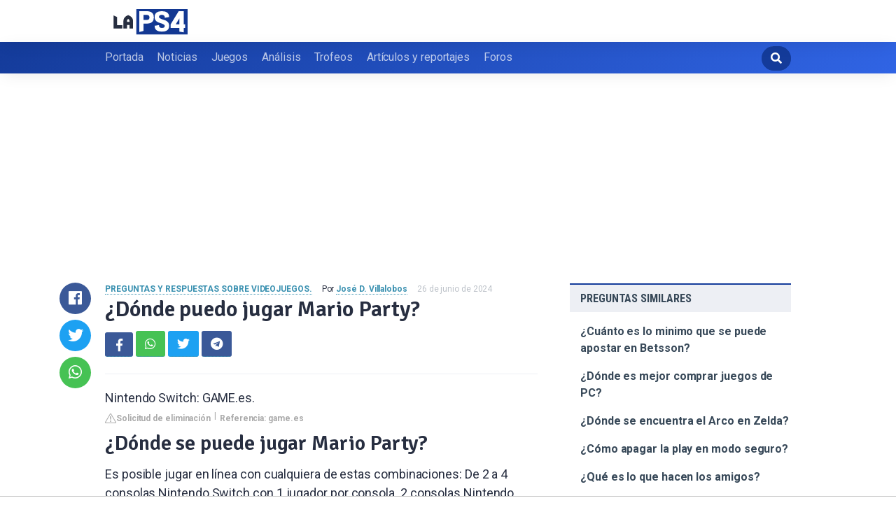

--- FILE ---
content_type: text/html; charset=UTF-8
request_url: https://www.laps4.com/preguntas-y-respuestas/donde-puedo-jugar-mario-party
body_size: 10566
content:
<!DOCTYPE html>
<html lang="es">
<head>
    <meta charset="UTF-8">
    <meta name="viewport" content="width=device-width, initial-scale=1, maximum-scale=1"/>
    <meta name='robots' content='index, follow, max-image-preview:large, max-snippet:-1, max-video-preview:-1' />
    <link rel="prefetch" href="//ajax.googleapis.com/ajax/libs/jquery/3.4.1/jquery.min.js" as="script">
    <title>¿Dónde puedo jugar Mario Party?</title>
    <meta name="description" content="Nintendo Switch: GAME.es.">
    
    <link rel='dns-prefetch' href='//ajax.googleapis.com' />
    <link rel='dns-prefetch' href='//assets.pinterest.com' />
    <link rel='dns-prefetch' href='//cdnjs.cloudflare.com' />
    <link rel='dns-prefetch' href='//use.fontawesome.com' />
    <link rel='dns-prefetch' href='//fonts.googleapis.com' />

    <style id='global-styles-inline-css' type='text/css'>
        body{--wp--preset--color--black: #000000;--wp--preset--color--cyan-bluish-gray: #abb8c3;--wp--preset--color--white: #ffffff;--wp--preset--color--pale-pink: #f78da7;--wp--preset--color--vivid-red: #cf2e2e;--wp--preset--color--luminous-vivid-orange: #ff6900;--wp--preset--color--luminous-vivid-amber: #fcb900;--wp--preset--color--light-green-cyan: #7bdcb5;--wp--preset--color--vivid-green-cyan: #00d084;--wp--preset--color--pale-cyan-blue: #8ed1fc;--wp--preset--color--vivid-cyan-blue: #0693e3;--wp--preset--color--vivid-purple: #9b51e0;--wp--preset--gradient--vivid-cyan-blue-to-vivid-purple: linear-gradient(135deg,rgba(6,147,227,1) 0%,rgb(155,81,224) 100%);--wp--preset--gradient--light-green-cyan-to-vivid-green-cyan: linear-gradient(135deg,rgb(122,220,180) 0%,rgb(0,208,130) 100%);--wp--preset--gradient--luminous-vivid-amber-to-luminous-vivid-orange: linear-gradient(135deg,rgba(252,185,0,1) 0%,rgba(255,105,0,1) 100%);--wp--preset--gradient--luminous-vivid-orange-to-vivid-red: linear-gradient(135deg,rgba(255,105,0,1) 0%,rgb(207,46,46) 100%);--wp--preset--gradient--very-light-gray-to-cyan-bluish-gray: linear-gradient(135deg,rgb(238,238,238) 0%,rgb(169,184,195) 100%);--wp--preset--gradient--cool-to-warm-spectrum: linear-gradient(135deg,rgb(74,234,220) 0%,rgb(151,120,209) 20%,rgb(207,42,186) 40%,rgb(238,44,130) 60%,rgb(251,105,98) 80%,rgb(254,248,76) 100%);--wp--preset--gradient--blush-light-purple: linear-gradient(135deg,rgb(255,206,236) 0%,rgb(152,150,240) 100%);--wp--preset--gradient--blush-bordeaux: linear-gradient(135deg,rgb(254,205,165) 0%,rgb(254,45,45) 50%,rgb(107,0,62) 100%);--wp--preset--gradient--luminous-dusk: linear-gradient(135deg,rgb(255,203,112) 0%,rgb(199,81,192) 50%,rgb(65,88,208) 100%);--wp--preset--gradient--pale-ocean: linear-gradient(135deg,rgb(255,245,203) 0%,rgb(182,227,212) 50%,rgb(51,167,181) 100%);--wp--preset--gradient--electric-grass: linear-gradient(135deg,rgb(202,248,128) 0%,rgb(113,206,126) 100%);--wp--preset--gradient--midnight: linear-gradient(135deg,rgb(2,3,129) 0%,rgb(40,116,252) 100%);--wp--preset--duotone--dark-grayscale: url('#wp-duotone-dark-grayscale');--wp--preset--duotone--grayscale: url('#wp-duotone-grayscale');--wp--preset--duotone--purple-yellow: url('#wp-duotone-purple-yellow');--wp--preset--duotone--blue-red: url('#wp-duotone-blue-red');--wp--preset--duotone--midnight: url('#wp-duotone-midnight');--wp--preset--duotone--magenta-yellow: url('#wp-duotone-magenta-yellow');--wp--preset--duotone--purple-green: url('#wp-duotone-purple-green');--wp--preset--duotone--blue-orange: url('#wp-duotone-blue-orange');--wp--preset--font-size--small: 13px;--wp--preset--font-size--medium: 20px;--wp--preset--font-size--large: 36px;--wp--preset--font-size--x-large: 42px;--wp--preset--spacing--20: 0.44rem;--wp--preset--spacing--30: 0.67rem;--wp--preset--spacing--40: 1rem;--wp--preset--spacing--50: 1.5rem;--wp--preset--spacing--60: 2.25rem;--wp--preset--spacing--70: 3.38rem;--wp--preset--spacing--80: 5.06rem;}:where(.is-layout-flex){gap: 0.5em;}body .is-layout-flow > .alignleft{float: left;margin-inline-start: 0;margin-inline-end: 2em;}body .is-layout-flow > .alignright{float: right;margin-inline-start: 2em;margin-inline-end: 0;}body .is-layout-flow > .aligncenter{margin-left: auto !important;margin-right: auto !important;}body .is-layout-constrained > .alignleft{float: left;margin-inline-start: 0;margin-inline-end: 2em;}body .is-layout-constrained > .alignright{float: right;margin-inline-start: 2em;margin-inline-end: 0;}body .is-layout-constrained > .aligncenter{margin-left: auto !important;margin-right: auto !important;}body .is-layout-constrained > :where(:not(.alignleft):not(.alignright):not(.alignfull)){max-width: var(--wp--style--global--content-size);margin-left: auto !important;margin-right: auto !important;}body .is-layout-constrained > .alignwide{max-width: var(--wp--style--global--wide-size);}body .is-layout-flex{display: flex;}body .is-layout-flex{flex-wrap: wrap;align-items: center;}body .is-layout-flex > *{margin: 0;}:where(.wp-block-columns.is-layout-flex){gap: 2em;}.has-black-color{color: var(--wp--preset--color--black) !important;}.has-cyan-bluish-gray-color{color: var(--wp--preset--color--cyan-bluish-gray) !important;}.has-white-color{color: var(--wp--preset--color--white) !important;}.has-pale-pink-color{color: var(--wp--preset--color--pale-pink) !important;}.has-vivid-red-color{color: var(--wp--preset--color--vivid-red) !important;}.has-luminous-vivid-orange-color{color: var(--wp--preset--color--luminous-vivid-orange) !important;}.has-luminous-vivid-amber-color{color: var(--wp--preset--color--luminous-vivid-amber) !important;}.has-light-green-cyan-color{color: var(--wp--preset--color--light-green-cyan) !important;}.has-vivid-green-cyan-color{color: var(--wp--preset--color--vivid-green-cyan) !important;}.has-pale-cyan-blue-color{color: var(--wp--preset--color--pale-cyan-blue) !important;}.has-vivid-cyan-blue-color{color: var(--wp--preset--color--vivid-cyan-blue) !important;}.has-vivid-purple-color{color: var(--wp--preset--color--vivid-purple) !important;}.has-black-background-color{background-color: var(--wp--preset--color--black) !important;}.has-cyan-bluish-gray-background-color{background-color: var(--wp--preset--color--cyan-bluish-gray) !important;}.has-white-background-color{background-color: var(--wp--preset--color--white) !important;}.has-pale-pink-background-color{background-color: var(--wp--preset--color--pale-pink) !important;}.has-vivid-red-background-color{background-color: var(--wp--preset--color--vivid-red) !important;}.has-luminous-vivid-orange-background-color{background-color: var(--wp--preset--color--luminous-vivid-orange) !important;}.has-luminous-vivid-amber-background-color{background-color: var(--wp--preset--color--luminous-vivid-amber) !important;}.has-light-green-cyan-background-color{background-color: var(--wp--preset--color--light-green-cyan) !important;}.has-vivid-green-cyan-background-color{background-color: var(--wp--preset--color--vivid-green-cyan) !important;}.has-pale-cyan-blue-background-color{background-color: var(--wp--preset--color--pale-cyan-blue) !important;}.has-vivid-cyan-blue-background-color{background-color: var(--wp--preset--color--vivid-cyan-blue) !important;}.has-vivid-purple-background-color{background-color: var(--wp--preset--color--vivid-purple) !important;}.has-black-border-color{border-color: var(--wp--preset--color--black) !important;}.has-cyan-bluish-gray-border-color{border-color: var(--wp--preset--color--cyan-bluish-gray) !important;}.has-white-border-color{border-color: var(--wp--preset--color--white) !important;}.has-pale-pink-border-color{border-color: var(--wp--preset--color--pale-pink) !important;}.has-vivid-red-border-color{border-color: var(--wp--preset--color--vivid-red) !important;}.has-luminous-vivid-orange-border-color{border-color: var(--wp--preset--color--luminous-vivid-orange) !important;}.has-luminous-vivid-amber-border-color{border-color: var(--wp--preset--color--luminous-vivid-amber) !important;}.has-light-green-cyan-border-color{border-color: var(--wp--preset--color--light-green-cyan) !important;}.has-vivid-green-cyan-border-color{border-color: var(--wp--preset--color--vivid-green-cyan) !important;}.has-pale-cyan-blue-border-color{border-color: var(--wp--preset--color--pale-cyan-blue) !important;}.has-vivid-cyan-blue-border-color{border-color: var(--wp--preset--color--vivid-cyan-blue) !important;}.has-vivid-purple-border-color{border-color: var(--wp--preset--color--vivid-purple) !important;}.has-vivid-cyan-blue-to-vivid-purple-gradient-background{background: var(--wp--preset--gradient--vivid-cyan-blue-to-vivid-purple) !important;}.has-light-green-cyan-to-vivid-green-cyan-gradient-background{background: var(--wp--preset--gradient--light-green-cyan-to-vivid-green-cyan) !important;}.has-luminous-vivid-amber-to-luminous-vivid-orange-gradient-background{background: var(--wp--preset--gradient--luminous-vivid-amber-to-luminous-vivid-orange) !important;}.has-luminous-vivid-orange-to-vivid-red-gradient-background{background: var(--wp--preset--gradient--luminous-vivid-orange-to-vivid-red) !important;}.has-very-light-gray-to-cyan-bluish-gray-gradient-background{background: var(--wp--preset--gradient--very-light-gray-to-cyan-bluish-gray) !important;}.has-cool-to-warm-spectrum-gradient-background{background: var(--wp--preset--gradient--cool-to-warm-spectrum) !important;}.has-blush-light-purple-gradient-background{background: var(--wp--preset--gradient--blush-light-purple) !important;}.has-blush-bordeaux-gradient-background{background: var(--wp--preset--gradient--blush-bordeaux) !important;}.has-luminous-dusk-gradient-background{background: var(--wp--preset--gradient--luminous-dusk) !important;}.has-pale-ocean-gradient-background{background: var(--wp--preset--gradient--pale-ocean) !important;}.has-electric-grass-gradient-background{background: var(--wp--preset--gradient--electric-grass) !important;}.has-midnight-gradient-background{background: var(--wp--preset--gradient--midnight) !important;}.has-small-font-size{font-size: var(--wp--preset--font-size--small) !important;}.has-medium-font-size{font-size: var(--wp--preset--font-size--medium) !important;}.has-large-font-size{font-size: var(--wp--preset--font-size--large) !important;}.has-x-large-font-size{font-size: var(--wp--preset--font-size--x-large) !important;}
        .wp-block-navigation a:where(:not(.wp-element-button)){color: inherit;}
        :where(.wp-block-columns.is-layout-flex){gap: 2em;}
        .wp-block-pullquote{font-size: 1.5em;line-height: 1.6;}
    </style>
    <link crossorigin="anonymous" rel='stylesheet' id='font-awesome-css' href='//use.fontawesome.com/releases/v5.3.1/css/all.css' type='text/css' media='all' />
    <link rel='stylesheet' id='bundle-css' href='https://www.laps4.com/wp-content/themes/base-deploy/dist/bundle-styles.min.eada396f27548baa0706.css' type='text/css' media='all' />
    <link crossorigin="anonymous" rel='stylesheet' id='child-google-fonts-css' href="https://fonts.googleapis.com/css?family=Roboto%3A300%2C400%2C700%7CRoboto+Condensed%3A400%2C700&#038;ver=6.1.3" type='text/css' media='all' />
    <link rel='stylesheet' id='child-bundle-css' href='https://www.laps4.com/wp-content/themes/child-laps4/assets/dist/child-bundle.min.2f083c36.css?ver=6.1.3' type='text/css' media='all' />
    <link rel='stylesheet' id='style-css' href='https://www.laps4.com/wp-content/themes/child-laps4/style.css?ver=6.1.3' type='text/css' media='all' />
    <script type='text/javascript' src='//ajax.googleapis.com/ajax/libs/jquery/3.4.1/jquery.min.js?ver=1.0.9' id='jquery-js'></script>
    <script type='text/javascript' src='https://www.laps4.com/wp-content/themes/base-deploy/dist/bundle.min.f58ac88428364589fd77.js' id='bundle-js'></script>
    <script type='text/javascript' src='https://www.laps4.com/wp-content/themes/base-deploy/dist/single.min.f58ac88428364589fd77.js' id='single-js'></script>

        <style>
        .inner ul {
            margin: 0 0 0 15px;
            padding: 0;
            list-style: none;
        }
        .inner ul li {
            margin-bottom: 10px;
            display: flex;
            position: relative;
        }
        .inner ul li a {
            display: inline-block;
            margin-top: 6px;
        }

        .embed-responsive {
            position: relative;
            display: block;
            width: 100%;
            padding: 0;
            overflow: hidden;
        }

        .embed-responsive:before {
            display: block;
            content: "";
            padding-top: 56.25%;
        }

        .embed-responsive iframe {
            position: absolute;
            top: 0;
            bottom: 0;
            left: 0;
            width: 100%;
            height: 100%;
            border: 0;
        }

        .d-none {
            display: none;
        }
        .d-block {
            display: block;
        }


        @media (min-width: 992px) {
            .d-md-block {
                display: block!important;
            }
            .d-md-none {
                display: none!important;
            }
        }
        .share a {
            color: #fff!important;
        }
    </style>
    
                    <script src="https://tags.refinery89.com/laps4com.js" async></script>
    
</head>
<body class="post-template-default single single-post postid-370883 single-format-standard">

<header id="platform-header">
    <div class="container-fluid wrap">
        <div class="row middle-xs between-xs">


            <div class="col-xs-12 col-md-3 start-md center-xs">
                <button data-toggle="body" class="btn navicon white-bg text-border text-color">
                    <i class="fas fa-bars"></i>
                </button>
                <div class="logo center-xs start-md">
                    <a href="https://www.laps4.com">
                        <img src="https://www.laps4.com/wp-content/themes/child-laps4/assets/img/lang/es_ES/logo-mobile.svg?v=1.0.9">
                    </a>
                </div>
            </div>

        </div>
    </div>
</header>

<aside id="mobile-menu">
    <div>
        <form class="search" action="https://www.laps4.com/" method="get" target="_top">
            <input type="text" placeholder="Buscar artículos…" name="s">
            <button class="btn main-color white-bg white-border">
                <i class="fas fa-search"></i>
            </button>
        </form>
        <nav class="menu-menu-principal-container"><ul class="main-menu"><li id="menu-item-43077" class="menu-item menu-item-type-custom menu-item-object-custom menu-item-43077"><a href="/">Portada</a></li>
                <li id="menu-item-43055" class="menu-item menu-item-type-taxonomy menu-item-object-category menu-item-43055"><a href="https://www.laps4.com/noticias/">Noticias</a></li>
                <li id="menu-item-43079" class="menu-item menu-item-type-custom menu-item-object-custom menu-item-43079"><a href="/juegos">Juegos</a></li>
                <li id="menu-item-43053" class="menu-item menu-item-type-taxonomy menu-item-object-category menu-item-43053"><a href="https://www.laps4.com/analisis/">Análisis</a></li>
                <li id="menu-item-43081" class="menu-item menu-item-type-custom menu-item-object-custom menu-item-43081"><a href="/trofeos">Trofeos</a></li>
                <li id="menu-item-43054" class="menu-item menu-item-type-taxonomy menu-item-object-category menu-item-43054"><a href="https://www.laps4.com/articulos-y-reportajes/">Artículos y reportajes</a></li>
                <li id="menu-item-43097" class="menu-item menu-item-type-custom menu-item-object-custom menu-item-43097"><a href="/comunidad/">Foros</a></li>
            </ul></nav>
    </div>
</aside>

<nav id="menu">
    <div class="container-fluid wrap">
        <div class="row middle-xs between-xs">

            <nav class="menu-menu-principal-container"><ul class="main-menu"><li id="menu-item-43077" class="menu-item menu-item-type-custom menu-item-object-custom menu-item-43077"><a href="/">Portada</a></li>
                    <li id="menu-item-43055" class="menu-item menu-item-type-taxonomy menu-item-object-category menu-item-43055"><a href="https://www.laps4.com/noticias/">Noticias</a></li>
                    <li id="menu-item-43079" class="menu-item menu-item-type-custom menu-item-object-custom menu-item-43079"><a href="/juegos">Juegos</a></li>
                    <li id="menu-item-43053" class="menu-item menu-item-type-taxonomy menu-item-object-category menu-item-43053"><a href="https://www.laps4.com/analisis/">Análisis</a></li>
                    <li id="menu-item-43081" class="menu-item menu-item-type-custom menu-item-object-custom menu-item-43081"><a href="/trofeos">Trofeos</a></li>
                    <li id="menu-item-43054" class="menu-item menu-item-type-taxonomy menu-item-object-category menu-item-43054"><a href="https://www.laps4.com/articulos-y-reportajes/">Artículos y reportajes</a></li>
                    <li id="menu-item-43097" class="menu-item menu-item-type-custom menu-item-object-custom menu-item-43097"><a href="/comunidad/">Foros</a></li>
                </ul></nav>        <div class="col-md-1 search hidden-md end-xs">
                <form class="end-xs" action="https://www.laps4.com/" method="get" id="searchform" target="_top">
                    <input type="text" placeholder="Busca artículos, noticias, consejos, etc…" name="s" value="">
                    <button class="btn rounded white-color main-bg main-border" type="submit" >
                        <i class="fas fa-search"></i>
                    </button>
                </form>
            </div>

        </div>
    </div>
</nav>



<div id="wrapper">
    <div class="container-fluid wrap">
                    <div style="margin-top: 30px; display: flex; align-items: center; justify-content: center;">
            <div style="min-height:250px;" class="r89-desktop-billboard-atf d-none d-md-block"></div>
            <div style="min-height:280px;" class="r89-mobile-billboard-top d-block d-md-none"></div>
        </div>
            <main id="site-main">
                <script type="application/ld+json">
    {
        "@context": "https://schema.org",
        "@type": "BreadcrumbList",
        "itemListElement": [{
            "@type": "ListItem",
            "position": 1,
            "name": "Portada",
            "item": "https://www.laps4.com/"
        },{
            "@type": "ListItem",
            "position": 2,
            "name": "Preguntas y respuestas sobre videojuegos",
            "item": "https://www.laps4.com/preguntas-y-respuestas/"
        },{
            "@type": "ListItem",
            "position": 3,
            "name": "¿Dónde puedo jugar Mario Party?"
        }]
    }
</script>

    <div class="row">
        <div class="col-xs-12 col-sm-10 col-md-8">
            <section id="single" class="single-post news">
                <div class="main-post">
                    <!-- Wrap the single content -->
                    <div class="the-content">

                        <!-- Single metas -->
                        <div class="metas">
            <span class="meta cat text-uppercase">
               <a href="/preguntas-y-respuestas/" rel="category tag">Preguntas y respuestas sobre videojuegos.</a>            </span>
                            <span class="meta author">
                    Por <a href="https://www.laps4.com/author/jose-d-villalobos/"> José D. Villalobos</a>
                </span>
                            <span class="meta date regent-grey-color">
                 26 de junio de 2024          </span>
                        </div>

                        <!-- Single main title -->
                        <h1 class="single-title">¿Dónde puedo jugar Mario Party?</h1>

                        <!-- Single share buttons -->
                        <div class="share">
                            <a target="_blank" href="https://www.facebook.com/sharer/sharer.php?u="
                               rel="nofollow" alt="Compartir en Facebook" class="btn facebook-bg facebook-border white-color"
                               style="height:35px; width:40px">
                                <i class="fab fa-facebook-f"></i>
                            </a>
                            <a href="whatsapp://send?text=" data-action="share/whatsapp/share" rel="nofollow"
                               alt="Enviar por WhatsApp" class="btn whatsapp-bg whatsapp-border white-color">
                                <i class="fab fa-whatsapp"></i>
                            </a>
                            <a target="_blank"
                               href="https://twitter.com/intent/tweet?text=Me%20gust%C3%B3%20este%20post:%20&url="
                               rel="nofollow" alt="Twittear" class="btn twitter-bg twitter-border white-color">
                                <i class="fab fa-twitter"></i>
                            </a>
                            <a href="javascript:window.open('https://telegram.me/share/url?url='+encodeURIComponent(window.location.href), '_blank')"
                               rel="nofollow" alt="Enviar por Telegram" class="btn facebook-bg facebook-border white-color">
                                <i class="fab fa-telegram"></i>
                            </a>
                            <hr>
                        </div>


                            <p><span><span>Nintendo Switch: GAME.es.</span></span></p>
                        <div class="article-actions">
    <span class="report-it">
        <a href="/preguntas-y-respuestas/takedown" target="_blank" rel="noopener nofollow">
            <svg xmlns="http://www.w3.org/2000/svg" width="16" height="16" fill="currentColor"
                 class="bi bi-exclamation-triangle" viewBox="0 0 16 16">
                <path d="M7.938 2.016A.13.13 0 0 1 8.002 2a.13.13 0 0 1 .063.016.146.146 0 0 1 .054.057l6.857 11.667c.036.06.035.124.002.183a.163.163 0 0 1-.054.06.116.116 0 0 1-.066.017H1.146a.115.115 0 0 1-.066-.017.163.163 0 0 1-.054-.06.176.176 0 0 1 .002-.183L7.884 2.073a.147.147 0 0 1 .054-.057zm1.044-.45a1.13 1.13 0 0 0-1.96 0L.165 13.233c-.457.778.091 1.767.98 1.767h13.713c.889 0 1.438-.99.98-1.767L8.982 1.566z"/>
                <path d="M7.002 12a1 1 0 1 1 2 0 1 1 0 0 1-2 0zM7.1 5.995a.905.905 0 1 1 1.8 0l-.35 3.507a.552.552 0 0 1-1.1 0L7.1 5.995z"/>
            </svg>
            Solicitud de eliminación
        </a>
    </span>
    <a class="view-url" href="/preguntas-y-respuestas/ver-respuesta/136540" target="_blank" rel="noopener nofollow">Referencia: game.es</a>
</div>

			<div class="LPS_VIDEO"></div>

                        <h2>¿Dónde se puede jugar Mario Party?</h2>
                            <p>Es posible jugar en línea con cualquiera de estas combinaciones: De 2 a 4 consolas Nintendo Switch con 1 jugador por consola. 2 consolas Nintendo Switch con 2 jugadores por consola.</p>
                        <div class="article-actions">
    <span class="report-it">
        <a href="/preguntas-y-respuestas/takedown" target="_blank" rel="noopener nofollow">
            <svg xmlns="http://www.w3.org/2000/svg" width="16" height="16" fill="currentColor"
                 class="bi bi-exclamation-triangle" viewBox="0 0 16 16">
                <path d="M7.938 2.016A.13.13 0 0 1 8.002 2a.13.13 0 0 1 .063.016.146.146 0 0 1 .054.057l6.857 11.667c.036.06.035.124.002.183a.163.163 0 0 1-.054.06.116.116 0 0 1-.066.017H1.146a.115.115 0 0 1-.066-.017.163.163 0 0 1-.054-.06.176.176 0 0 1 .002-.183L7.884 2.073a.147.147 0 0 1 .054-.057zm1.044-.45a1.13 1.13 0 0 0-1.96 0L.165 13.233c-.457.778.091 1.767.98 1.767h13.713c.889 0 1.438-.99.98-1.767L8.982 1.566z"/>
                <path d="M7.002 12a1 1 0 1 1 2 0 1 1 0 0 1-2 0zM7.1 5.995a.905.905 0 1 1 1.8 0l-.35 3.507a.552.552 0 0 1-1.1 0L7.1 5.995z"/>
            </svg>
            Solicitud de eliminación
        </a>
    </span>
    <a class="view-url" href="/preguntas-y-respuestas/seguir-respuesta/3086012" target="_blank" rel="noopener nofollow">Referencia: nintendo.es</a>
</div>


			                            <div style="text-align: center; margin: 20px">
                                <div style="min-height:250px;" class="r89-outstream-video"></div>
                            </div>
                        

                        <h2>¿Qué consola tiene Mario Party?</h2>
                            <p>La serie Mario Party™ está de regreso con una colección superestrella de tableros y minijuegos clásicos, exclusivamente para las consolas de la familia Nintendo Switch™.</p>
                        <div class="article-actions">
    <span class="report-it">
        <a href="/preguntas-y-respuestas/takedown" target="_blank" rel="noopener nofollow">
            <svg xmlns="http://www.w3.org/2000/svg" width="16" height="16" fill="currentColor"
                 class="bi bi-exclamation-triangle" viewBox="0 0 16 16">
                <path d="M7.938 2.016A.13.13 0 0 1 8.002 2a.13.13 0 0 1 .063.016.146.146 0 0 1 .054.057l6.857 11.667c.036.06.035.124.002.183a.163.163 0 0 1-.054.06.116.116 0 0 1-.066.017H1.146a.115.115 0 0 1-.066-.017.163.163 0 0 1-.054-.06.176.176 0 0 1 .002-.183L7.884 2.073a.147.147 0 0 1 .054-.057zm1.044-.45a1.13 1.13 0 0 0-1.96 0L.165 13.233c-.457.778.091 1.767.98 1.767h13.713c.889 0 1.438-.99.98-1.767L8.982 1.566z"/>
                <path d="M7.002 12a1 1 0 1 1 2 0 1 1 0 0 1-2 0zM7.1 5.995a.905.905 0 1 1 1.8 0l-.35 3.507a.552.552 0 0 1-1.1 0L7.1 5.995z"/>
            </svg>
            Solicitud de eliminación
        </a>
    </span>
    <a class="view-url" href="/preguntas-y-respuestas/seguir-respuesta/3086013" target="_blank" rel="noopener nofollow">Referencia: marioparty.nintendo.com</a>
</div>

                                                    <div style="text-align: center; margin: 20px">
                                <div style="min-height:250px;" class="r89-desktop-rectangle-btf d-none d-md-block"></div>
                                <div style="min-height:280px;" class="r89-mobile-rectangle-mid d-md-none"></div>
                            </div>
                        
                        <h2>¿Cuánto vale el juego de Mario Party?</h2>
                            <p>48,99 € envío incl. En stock. Envío exprés disponible con Amazon Premium. 52,94 € envío incl.</p>
                        <div class="article-actions">
    <span class="report-it">
        <a href="/preguntas-y-respuestas/takedown" target="_blank" rel="noopener nofollow">
            <svg xmlns="http://www.w3.org/2000/svg" width="16" height="16" fill="currentColor"
                 class="bi bi-exclamation-triangle" viewBox="0 0 16 16">
                <path d="M7.938 2.016A.13.13 0 0 1 8.002 2a.13.13 0 0 1 .063.016.146.146 0 0 1 .054.057l6.857 11.667c.036.06.035.124.002.183a.163.163 0 0 1-.054.06.116.116 0 0 1-.066.017H1.146a.115.115 0 0 1-.066-.017.163.163 0 0 1-.054-.06.176.176 0 0 1 .002-.183L7.884 2.073a.147.147 0 0 1 .054-.057zm1.044-.45a1.13 1.13 0 0 0-1.96 0L.165 13.233c-.457.778.091 1.767.98 1.767h13.713c.889 0 1.438-.99.98-1.767L8.982 1.566z"/>
                <path d="M7.002 12a1 1 0 1 1 2 0 1 1 0 0 1-2 0zM7.1 5.995a.905.905 0 1 1 1.8 0l-.35 3.507a.552.552 0 0 1-1.1 0L7.1 5.995z"/>
            </svg>
            Solicitud de eliminación
        </a>
    </span>
    <a class="view-url" href="/preguntas-y-respuestas/seguir-respuesta/3086014" target="_blank" rel="noopener nofollow">Referencia: idealo.es</a>
</div>

                        <h2>¿Cuál es el mejor Mario Party para switch?</h2>
                            <p>Como podrás ver más adelante, el primer lugar se lo quedó Mario Party Superstars, título lanzado para Nintendo Switch que nos presentó una recopilación de los minijuegos más populares de la franquicia, todos ellos con la opción de jugarlos en línea.</p>
                        <div class="article-actions">
    <span class="report-it">
        <a href="/preguntas-y-respuestas/takedown" target="_blank" rel="noopener nofollow">
            <svg xmlns="http://www.w3.org/2000/svg" width="16" height="16" fill="currentColor"
                 class="bi bi-exclamation-triangle" viewBox="0 0 16 16">
                <path d="M7.938 2.016A.13.13 0 0 1 8.002 2a.13.13 0 0 1 .063.016.146.146 0 0 1 .054.057l6.857 11.667c.036.06.035.124.002.183a.163.163 0 0 1-.054.06.116.116 0 0 1-.066.017H1.146a.115.115 0 0 1-.066-.017.163.163 0 0 1-.054-.06.176.176 0 0 1 .002-.183L7.884 2.073a.147.147 0 0 1 .054-.057zm1.044-.45a1.13 1.13 0 0 0-1.96 0L.165 13.233c-.457.778.091 1.767.98 1.767h13.713c.889 0 1.438-.99.98-1.767L8.982 1.566z"/>
                <path d="M7.002 12a1 1 0 1 1 2 0 1 1 0 0 1-2 0zM7.1 5.995a.905.905 0 1 1 1.8 0l-.35 3.507a.552.552 0 0 1-1.1 0L7.1 5.995z"/>
            </svg>
            Solicitud de eliminación
        </a>
    </span>
    <a class="view-url" href="/preguntas-y-respuestas/seguir-respuesta/3086015" target="_blank" rel="noopener nofollow">Referencia: es-us.finanzas.yahoo.com</a>
</div>

                                                    <div style="text-align: center; margin: 20px">
                                <div style="min-height:250px;" class="r89-desktop-rectangle-btf-1 d-none d-md-block"></div>
                                <div style="min-height:280px;" class="r89-mobile-rectangle-infinite-1 d-md-none"></div>
                            </div>
                        
                                                    <h2>¡El juego más divertido! SUPER MARIO PARTY para NINTENDO SWITCH 👍 Unboxing y gameplay</h2>
                            <div class="embed-responsive embed-responsive-16by9">
                                <iframe loading="lazy" title="¡El juego más divertido! SUPER MARIO PARTY para NINTENDO SWITCH 👍 Unboxing y gameplay" src="https://www.youtube.com/embed/3mJQ6va9L_Y?feature=oembed" frameborder="0" allow="accelerometer; autoplay; clipboard-write; encrypted-media; gyroscope; picture-in-picture" allowfullscreen></iframe>
                            </div>
                            <br><br>
                        
                                                    <h2>¿Qué Mario Party tiene más minijuegos?</h2>
                                <p>Los títulos con más minijuegos remasterizados son Mario Party (N64) con 12, Mario Party 2 (N64) con 19, y Mario Party 4 (N64) 24 pruebas. Todas estas pruebas estarán disponibles en los tableros, una colección ingente con sabor clásico.</p>
                            <div class="article-actions">
    <span class="report-it">
        <a href="/preguntas-y-respuestas/takedown" target="_blank" rel="noopener nofollow">
            <svg xmlns="http://www.w3.org/2000/svg" width="16" height="16" fill="currentColor"
                 class="bi bi-exclamation-triangle" viewBox="0 0 16 16">
                <path d="M7.938 2.016A.13.13 0 0 1 8.002 2a.13.13 0 0 1 .063.016.146.146 0 0 1 .054.057l6.857 11.667c.036.06.035.124.002.183a.163.163 0 0 1-.054.06.116.116 0 0 1-.066.017H1.146a.115.115 0 0 1-.066-.017.163.163 0 0 1-.054-.06.176.176 0 0 1 .002-.183L7.884 2.073a.147.147 0 0 1 .054-.057zm1.044-.45a1.13 1.13 0 0 0-1.96 0L.165 13.233c-.457.778.091 1.767.98 1.767h13.713c.889 0 1.438-.99.98-1.767L8.982 1.566z"/>
                <path d="M7.002 12a1 1 0 1 1 2 0 1 1 0 0 1-2 0zM7.1 5.995a.905.905 0 1 1 1.8 0l-.35 3.507a.552.552 0 0 1-1.1 0L7.1 5.995z"/>
            </svg>
            Solicitud de eliminación
        </a>
    </span>
    <a class="view-url" href="/preguntas-y-respuestas/seguir-respuesta/3086016" target="_blank" rel="noopener nofollow">Referencia: as.com</a>
</div>

                                                                                                                                            <h2>¿Qué se necesita para jugar Mario Party?</h2>
                                <p>Se requiere una suscripción a Nintendo Switch Online y una copia de Super Mario Party por cada consola para poder jugar en línea.</p>
                            <div class="article-actions">
    <span class="report-it">
        <a href="/preguntas-y-respuestas/takedown" target="_blank" rel="noopener nofollow">
            <svg xmlns="http://www.w3.org/2000/svg" width="16" height="16" fill="currentColor"
                 class="bi bi-exclamation-triangle" viewBox="0 0 16 16">
                <path d="M7.938 2.016A.13.13 0 0 1 8.002 2a.13.13 0 0 1 .063.016.146.146 0 0 1 .054.057l6.857 11.667c.036.06.035.124.002.183a.163.163 0 0 1-.054.06.116.116 0 0 1-.066.017H1.146a.115.115 0 0 1-.066-.017.163.163 0 0 1-.054-.06.176.176 0 0 1 .002-.183L7.884 2.073a.147.147 0 0 1 .054-.057zm1.044-.45a1.13 1.13 0 0 0-1.96 0L.165 13.233c-.457.778.091 1.767.98 1.767h13.713c.889 0 1.438-.99.98-1.767L8.982 1.566z"/>
                <path d="M7.002 12a1 1 0 1 1 2 0 1 1 0 0 1-2 0zM7.1 5.995a.905.905 0 1 1 1.8 0l-.35 3.507a.552.552 0 0 1-1.1 0L7.1 5.995z"/>
            </svg>
            Solicitud de eliminación
        </a>
    </span>
    <a class="view-url" href="/preguntas-y-respuestas/seguir-respuesta/3086017" target="_blank" rel="noopener nofollow">Referencia: nintendo.es</a>
</div>

                                                                                                                                            <h2>¿Cómo entrar a Mario Party?</h2>
                                <p><div>¿Cómo quieres jugar?</div><div><ol><li>Abre Super Mario Party y selecciona tu cuenta.</li><li>Selecciona el número de consolas y jugadores. ... </li><li>Sincroniza los mandos Joy-Con.</li><li>Cada jugador debe elegir un personaje. ... </li><li>Inspecciona la plaza y selecciona el modo al que queráis jugar.</li></ol><div></div></div></p>
                            <div class="article-actions">
    <span class="report-it">
        <a href="/preguntas-y-respuestas/takedown" target="_blank" rel="noopener nofollow">
            <svg xmlns="http://www.w3.org/2000/svg" width="16" height="16" fill="currentColor"
                 class="bi bi-exclamation-triangle" viewBox="0 0 16 16">
                <path d="M7.938 2.016A.13.13 0 0 1 8.002 2a.13.13 0 0 1 .063.016.146.146 0 0 1 .054.057l6.857 11.667c.036.06.035.124.002.183a.163.163 0 0 1-.054.06.116.116 0 0 1-.066.017H1.146a.115.115 0 0 1-.066-.017.163.163 0 0 1-.054-.06.176.176 0 0 1 .002-.183L7.884 2.073a.147.147 0 0 1 .054-.057zm1.044-.45a1.13 1.13 0 0 0-1.96 0L.165 13.233c-.457.778.091 1.767.98 1.767h13.713c.889 0 1.438-.99.98-1.767L8.982 1.566z"/>
                <path d="M7.002 12a1 1 0 1 1 2 0 1 1 0 0 1-2 0zM7.1 5.995a.905.905 0 1 1 1.8 0l-.35 3.507a.552.552 0 0 1-1.1 0L7.1 5.995z"/>
            </svg>
            Solicitud de eliminación
        </a>
    </span>
    <a class="view-url" href="/preguntas-y-respuestas/seguir-respuesta/3086018" target="_blank" rel="noopener nofollow">Referencia: nintendo.es</a>
</div>

                                                                                                <div style="text-align: center;">
                                        <div style="min-height:250px;" class="r89-desktop-rectangle-btf-2 d-none d-md-block"></div>
                                        <div style="min-height:280px;" class="r89-mobile-rectangle-infinite-2 d-md-none"></div>
                                    </div>
                                                                                                                <h2>¿Qué se necesita para jugar Mario Party Superstars?</h2>
                                <p>Son necesarias una membresía a Nintendo Switch Online y una copia del juego Mario Party™ Superstars en cada consola para jugar en línea. El chat de voz está disponible utilizando la aplicación móvil de Nintendo Switch Online al jugar en línea en una partida con amigos.</p>
                            <div class="article-actions">
    <span class="report-it">
        <a href="/preguntas-y-respuestas/takedown" target="_blank" rel="noopener nofollow">
            <svg xmlns="http://www.w3.org/2000/svg" width="16" height="16" fill="currentColor"
                 class="bi bi-exclamation-triangle" viewBox="0 0 16 16">
                <path d="M7.938 2.016A.13.13 0 0 1 8.002 2a.13.13 0 0 1 .063.016.146.146 0 0 1 .054.057l6.857 11.667c.036.06.035.124.002.183a.163.163 0 0 1-.054.06.116.116 0 0 1-.066.017H1.146a.115.115 0 0 1-.066-.017.163.163 0 0 1-.054-.06.176.176 0 0 1 .002-.183L7.884 2.073a.147.147 0 0 1 .054-.057zm1.044-.45a1.13 1.13 0 0 0-1.96 0L.165 13.233c-.457.778.091 1.767.98 1.767h13.713c.889 0 1.438-.99.98-1.767L8.982 1.566z"/>
                <path d="M7.002 12a1 1 0 1 1 2 0 1 1 0 0 1-2 0zM7.1 5.995a.905.905 0 1 1 1.8 0l-.35 3.507a.552.552 0 0 1-1.1 0L7.1 5.995z"/>
            </svg>
            Solicitud de eliminación
        </a>
    </span>
    <a class="view-url" href="/preguntas-y-respuestas/seguir-respuesta/3086019" target="_blank" rel="noopener nofollow">Referencia: es-americas-support.nintendo.com</a>
</div>

                                                                                                                                            <h2>¿Cuándo llega Mario Party a Nintendo Switch?</h2>
                                <p>Mario Party 3 llega a Nintendo Switch Online + Paquete de expansión el 27 de octubre - YouTube.</p>
                            <div class="article-actions">
    <span class="report-it">
        <a href="/preguntas-y-respuestas/takedown" target="_blank" rel="noopener nofollow">
            <svg xmlns="http://www.w3.org/2000/svg" width="16" height="16" fill="currentColor"
                 class="bi bi-exclamation-triangle" viewBox="0 0 16 16">
                <path d="M7.938 2.016A.13.13 0 0 1 8.002 2a.13.13 0 0 1 .063.016.146.146 0 0 1 .054.057l6.857 11.667c.036.06.035.124.002.183a.163.163 0 0 1-.054.06.116.116 0 0 1-.066.017H1.146a.115.115 0 0 1-.066-.017.163.163 0 0 1-.054-.06.176.176 0 0 1 .002-.183L7.884 2.073a.147.147 0 0 1 .054-.057zm1.044-.45a1.13 1.13 0 0 0-1.96 0L.165 13.233c-.457.778.091 1.767.98 1.767h13.713c.889 0 1.438-.99.98-1.767L8.982 1.566z"/>
                <path d="M7.002 12a1 1 0 1 1 2 0 1 1 0 0 1-2 0zM7.1 5.995a.905.905 0 1 1 1.8 0l-.35 3.507a.552.552 0 0 1-1.1 0L7.1 5.995z"/>
            </svg>
            Solicitud de eliminación
        </a>
    </span>
    <a class="view-url" href="/preguntas-y-respuestas/seguir-respuesta/3086020" target="_blank" rel="noopener nofollow">Referencia: youtube.com</a>
</div>

                                                                                                                                            <h2>¿Cuándo sale Mario Party 1 en Nintendo Switch?</h2>
                                <p>Se trata de la decimosexta entrega de la serie Mario Party y la undécima de la serie principal, su lanzamiento tanto en Japón como en Estados Unidos fue el 5 de octubre de 2018 para la Nintendo Switch.</p>
                            <div class="article-actions">
    <span class="report-it">
        <a href="/preguntas-y-respuestas/takedown" target="_blank" rel="noopener nofollow">
            <svg xmlns="http://www.w3.org/2000/svg" width="16" height="16" fill="currentColor"
                 class="bi bi-exclamation-triangle" viewBox="0 0 16 16">
                <path d="M7.938 2.016A.13.13 0 0 1 8.002 2a.13.13 0 0 1 .063.016.146.146 0 0 1 .054.057l6.857 11.667c.036.06.035.124.002.183a.163.163 0 0 1-.054.06.116.116 0 0 1-.066.017H1.146a.115.115 0 0 1-.066-.017.163.163 0 0 1-.054-.06.176.176 0 0 1 .002-.183L7.884 2.073a.147.147 0 0 1 .054-.057zm1.044-.45a1.13 1.13 0 0 0-1.96 0L.165 13.233c-.457.778.091 1.767.98 1.767h13.713c.889 0 1.438-.99.98-1.767L8.982 1.566z"/>
                <path d="M7.002 12a1 1 0 1 1 2 0 1 1 0 0 1-2 0zM7.1 5.995a.905.905 0 1 1 1.8 0l-.35 3.507a.552.552 0 0 1-1.1 0L7.1 5.995z"/>
            </svg>
            Solicitud de eliminación
        </a>
    </span>
    <a class="view-url" href="/preguntas-y-respuestas/seguir-respuesta/3086021" target="_blank" rel="noopener nofollow">Referencia: es.wikipedia.org</a>
</div>

                                                                                                <div style="text-align: center;">
                                        <div style="min-height:250px;" class="r89-desktop-rectangle-btf-lazy d-none d-md-block"></div>
                                        <div style="min-height:280px;" class="r89-mobile-rectangle-infinite-lazy d-md-none"></div>
                                    </div>
                                                                                                                <h2>¿Cuál es el mejor Mario Party de la historia?</h2>
                                <p>1. Mario Party Superstars - 80.</p>
                            <div class="article-actions">
    <span class="report-it">
        <a href="/preguntas-y-respuestas/takedown" target="_blank" rel="noopener nofollow">
            <svg xmlns="http://www.w3.org/2000/svg" width="16" height="16" fill="currentColor"
                 class="bi bi-exclamation-triangle" viewBox="0 0 16 16">
                <path d="M7.938 2.016A.13.13 0 0 1 8.002 2a.13.13 0 0 1 .063.016.146.146 0 0 1 .054.057l6.857 11.667c.036.06.035.124.002.183a.163.163 0 0 1-.054.06.116.116 0 0 1-.066.017H1.146a.115.115 0 0 1-.066-.017.163.163 0 0 1-.054-.06.176.176 0 0 1 .002-.183L7.884 2.073a.147.147 0 0 1 .054-.057zm1.044-.45a1.13 1.13 0 0 0-1.96 0L.165 13.233c-.457.778.091 1.767.98 1.767h13.713c.889 0 1.438-.99.98-1.767L8.982 1.566z"/>
                <path d="M7.002 12a1 1 0 1 1 2 0 1 1 0 0 1-2 0zM7.1 5.995a.905.905 0 1 1 1.8 0l-.35 3.507a.552.552 0 0 1-1.1 0L7.1 5.995z"/>
            </svg>
            Solicitud de eliminación
        </a>
    </span>
    <a class="view-url" href="/preguntas-y-respuestas/seguir-respuesta/3086022" target="_blank" rel="noopener nofollow">Referencia: es-us.finanzas.yahoo.com</a>
</div>

                                                                                                                                            <h2>¿Cuánto pesa Mario Party para Nintendo Switch?</h2>
                                <p>Según informa la web, el tamaño de descarga será de 2,7 GB y el juego estará disponible en 10 idiomas: japonés, inglés, español, francés, alemán, italiano, neerlandés, ruso, coreano y chino.</p>
                            <div class="article-actions">
    <span class="report-it">
        <a href="/preguntas-y-respuestas/takedown" target="_blank" rel="noopener nofollow">
            <svg xmlns="http://www.w3.org/2000/svg" width="16" height="16" fill="currentColor"
                 class="bi bi-exclamation-triangle" viewBox="0 0 16 16">
                <path d="M7.938 2.016A.13.13 0 0 1 8.002 2a.13.13 0 0 1 .063.016.146.146 0 0 1 .054.057l6.857 11.667c.036.06.035.124.002.183a.163.163 0 0 1-.054.06.116.116 0 0 1-.066.017H1.146a.115.115 0 0 1-.066-.017.163.163 0 0 1-.054-.06.176.176 0 0 1 .002-.183L7.884 2.073a.147.147 0 0 1 .054-.057zm1.044-.45a1.13 1.13 0 0 0-1.96 0L.165 13.233c-.457.778.091 1.767.98 1.767h13.713c.889 0 1.438-.99.98-1.767L8.982 1.566z"/>
                <path d="M7.002 12a1 1 0 1 1 2 0 1 1 0 0 1-2 0zM7.1 5.995a.905.905 0 1 1 1.8 0l-.35 3.507a.552.552 0 0 1-1.1 0L7.1 5.995z"/>
            </svg>
            Solicitud de eliminación
        </a>
    </span>
    <a class="view-url" href="/preguntas-y-respuestas/seguir-respuesta/3086023" target="_blank" rel="noopener nofollow">Referencia: nintenderos.com</a>
</div>

                                                                                                                                            <h2>¿Cómo crear una sala en Nintendo Switch?</h2>
                                <p>En el menú de juego, selecciona Juego local. Elige Comunicación local para jugar una partida multijugador de forma inalámbrica, o Modo Tatami para iniciar una partida uniendo las pantallas de varias consolas Nintendo Switch. Selecciona Crear una sala.</p>
                            <div class="article-actions">
    <span class="report-it">
        <a href="/preguntas-y-respuestas/takedown" target="_blank" rel="noopener nofollow">
            <svg xmlns="http://www.w3.org/2000/svg" width="16" height="16" fill="currentColor"
                 class="bi bi-exclamation-triangle" viewBox="0 0 16 16">
                <path d="M7.938 2.016A.13.13 0 0 1 8.002 2a.13.13 0 0 1 .063.016.146.146 0 0 1 .054.057l6.857 11.667c.036.06.035.124.002.183a.163.163 0 0 1-.054.06.116.116 0 0 1-.066.017H1.146a.115.115 0 0 1-.066-.017.163.163 0 0 1-.054-.06.176.176 0 0 1 .002-.183L7.884 2.073a.147.147 0 0 1 .054-.057zm1.044-.45a1.13 1.13 0 0 0-1.96 0L.165 13.233c-.457.778.091 1.767.98 1.767h13.713c.889 0 1.438-.99.98-1.767L8.982 1.566z"/>
                <path d="M7.002 12a1 1 0 1 1 2 0 1 1 0 0 1-2 0zM7.1 5.995a.905.905 0 1 1 1.8 0l-.35 3.507a.552.552 0 0 1-1.1 0L7.1 5.995z"/>
            </svg>
            Solicitud de eliminación
        </a>
    </span>
    <a class="view-url" href="/preguntas-y-respuestas/seguir-respuesta/3086024" target="_blank" rel="noopener nofollow">Referencia: nintendo.es</a>
</div>

                                                                                                <div style="text-align: center;">
                                        <div style="min-height:250px;" class="r89-desktop-rectangle-btf-lazy d-none d-md-block"></div>
                                        <div style="min-height:280px;" class="r89-mobile-rectangle-infinite-lazy d-md-none"></div>
                                    </div>
                                                                                                                <h2>¿Cómo jugar Mario Party en Android con amigos?</h2>
                                <p><div>¿Cómo quieres jugar?</div><div><ol><li>Abre Super Mario Party y selecciona tu cuenta.</li><li>Selecciona el número de consolas y jugadores. ... </li><li>Sincroniza los mandos Joy-Con.</li><li>Cada jugador debe elegir un personaje. ... </li><li>Inspecciona la plaza y selecciona el modo al que queráis jugar.</li></ol><div></div></div></p>
                            <div class="article-actions">
    <span class="report-it">
        <a href="/preguntas-y-respuestas/takedown" target="_blank" rel="noopener nofollow">
            <svg xmlns="http://www.w3.org/2000/svg" width="16" height="16" fill="currentColor"
                 class="bi bi-exclamation-triangle" viewBox="0 0 16 16">
                <path d="M7.938 2.016A.13.13 0 0 1 8.002 2a.13.13 0 0 1 .063.016.146.146 0 0 1 .054.057l6.857 11.667c.036.06.035.124.002.183a.163.163 0 0 1-.054.06.116.116 0 0 1-.066.017H1.146a.115.115 0 0 1-.066-.017.163.163 0 0 1-.054-.06.176.176 0 0 1 .002-.183L7.884 2.073a.147.147 0 0 1 .054-.057zm1.044-.45a1.13 1.13 0 0 0-1.96 0L.165 13.233c-.457.778.091 1.767.98 1.767h13.713c.889 0 1.438-.99.98-1.767L8.982 1.566z"/>
                <path d="M7.002 12a1 1 0 1 1 2 0 1 1 0 0 1-2 0zM7.1 5.995a.905.905 0 1 1 1.8 0l-.35 3.507a.552.552 0 0 1-1.1 0L7.1 5.995z"/>
            </svg>
            Solicitud de eliminación
        </a>
    </span>
    <a class="view-url" href="/preguntas-y-respuestas/seguir-respuesta/3086025" target="_blank" rel="noopener nofollow">Referencia: nintendo.es</a>
</div>

                                                                                                                                            <h2>¿Cuántos pueden jugar a Mario Party?</h2>
                                <p>Hasta cuatro jugadores pueden jugar en una consola Nintendo Switch en local. En Juego local y Juego en línea con amigos, hasta tres jugadores pueden jugar en cada consola. En Juego global (Juego en línea con jugadores aleatorios de todo el mundo), solo un jugador puede jugar en cada consola.</p>
                            <div class="article-actions">
    <span class="report-it">
        <a href="/preguntas-y-respuestas/takedown" target="_blank" rel="noopener nofollow">
            <svg xmlns="http://www.w3.org/2000/svg" width="16" height="16" fill="currentColor"
                 class="bi bi-exclamation-triangle" viewBox="0 0 16 16">
                <path d="M7.938 2.016A.13.13 0 0 1 8.002 2a.13.13 0 0 1 .063.016.146.146 0 0 1 .054.057l6.857 11.667c.036.06.035.124.002.183a.163.163 0 0 1-.054.06.116.116 0 0 1-.066.017H1.146a.115.115 0 0 1-.066-.017.163.163 0 0 1-.054-.06.176.176 0 0 1 .002-.183L7.884 2.073a.147.147 0 0 1 .054-.057zm1.044-.45a1.13 1.13 0 0 0-1.96 0L.165 13.233c-.457.778.091 1.767.98 1.767h13.713c.889 0 1.438-.99.98-1.767L8.982 1.566z"/>
                <path d="M7.002 12a1 1 0 1 1 2 0 1 1 0 0 1-2 0zM7.1 5.995a.905.905 0 1 1 1.8 0l-.35 3.507a.552.552 0 0 1-1.1 0L7.1 5.995z"/>
            </svg>
            Solicitud de eliminación
        </a>
    </span>
    <a class="view-url" href="/preguntas-y-respuestas/seguir-respuesta/3086026" target="_blank" rel="noopener nofollow">Referencia: es-americas-support.nintendo.com</a>
</div>

                                                                                                                                            <h2>¿Cuánto cuesta el Mario Party Superstars?</h2>
                                <p>59,41 € envío incl. 64,35 € envío incl. 54,85 € envío incl. 61,40 € envío incl.</p>
                            <div class="article-actions">
    <span class="report-it">
        <a href="/preguntas-y-respuestas/takedown" target="_blank" rel="noopener nofollow">
            <svg xmlns="http://www.w3.org/2000/svg" width="16" height="16" fill="currentColor"
                 class="bi bi-exclamation-triangle" viewBox="0 0 16 16">
                <path d="M7.938 2.016A.13.13 0 0 1 8.002 2a.13.13 0 0 1 .063.016.146.146 0 0 1 .054.057l6.857 11.667c.036.06.035.124.002.183a.163.163 0 0 1-.054.06.116.116 0 0 1-.066.017H1.146a.115.115 0 0 1-.066-.017.163.163 0 0 1-.054-.06.176.176 0 0 1 .002-.183L7.884 2.073a.147.147 0 0 1 .054-.057zm1.044-.45a1.13 1.13 0 0 0-1.96 0L.165 13.233c-.457.778.091 1.767.98 1.767h13.713c.889 0 1.438-.99.98-1.767L8.982 1.566z"/>
                <path d="M7.002 12a1 1 0 1 1 2 0 1 1 0 0 1-2 0zM7.1 5.995a.905.905 0 1 1 1.8 0l-.35 3.507a.552.552 0 0 1-1.1 0L7.1 5.995z"/>
            </svg>
            Solicitud de eliminación
        </a>
    </span>
    <a class="view-url" href="/preguntas-y-respuestas/seguir-respuesta/3086027" target="_blank" rel="noopener nofollow">Referencia: idealo.es</a>
</div>

                                                                                                <div style="text-align: center;">
                                        <div style="min-height:250px;" class="r89-desktop-rectangle-btf-lazy d-none d-md-block"></div>
                                        <div style="min-height:280px;" class="r89-mobile-rectangle-infinite-lazy d-md-none"></div>
                                    </div>
                                                                                                                <h2>¿Cómo jugar de 2 en Mario Party?</h2>
                                <p><div><ol><li>Después de seleccionar el modo de juego, desplázate hacia la izquierda o derecha para seleccionar Juego en línea.</li><li>Selecciona Partida con amigos o Partida privada en función de con quien quieras jugar. ... </li><li>Selecciona Dos jugadores en una consola o Un jugador en una consola.</li><li>Selecciona Crear una sala o Unirme a una sala.</li></ol><div></div></div></p>
                            <div class="article-actions">
    <span class="report-it">
        <a href="/preguntas-y-respuestas/takedown" target="_blank" rel="noopener nofollow">
            <svg xmlns="http://www.w3.org/2000/svg" width="16" height="16" fill="currentColor"
                 class="bi bi-exclamation-triangle" viewBox="0 0 16 16">
                <path d="M7.938 2.016A.13.13 0 0 1 8.002 2a.13.13 0 0 1 .063.016.146.146 0 0 1 .054.057l6.857 11.667c.036.06.035.124.002.183a.163.163 0 0 1-.054.06.116.116 0 0 1-.066.017H1.146a.115.115 0 0 1-.066-.017.163.163 0 0 1-.054-.06.176.176 0 0 1 .002-.183L7.884 2.073a.147.147 0 0 1 .054-.057zm1.044-.45a1.13 1.13 0 0 0-1.96 0L.165 13.233c-.457.778.091 1.767.98 1.767h13.713c.889 0 1.438-.99.98-1.767L8.982 1.566z"/>
                <path d="M7.002 12a1 1 0 1 1 2 0 1 1 0 0 1-2 0zM7.1 5.995a.905.905 0 1 1 1.8 0l-.35 3.507a.552.552 0 0 1-1.1 0L7.1 5.995z"/>
            </svg>
            Solicitud de eliminación
        </a>
    </span>
    <a class="view-url" href="/preguntas-y-respuestas/seguir-respuesta/3086028" target="_blank" rel="noopener nofollow">Referencia: es-americas-support.nintendo.com</a>
</div>

                                                                                                                                            <h2>¿Cuántas GB Pesa Mario Party Superstars?</h2>
                                <p>Género: fiesta. Tamaño del archivo: 4 GB.</p>
                            <div class="article-actions">
    <span class="report-it">
        <a href="/preguntas-y-respuestas/takedown" target="_blank" rel="noopener nofollow">
            <svg xmlns="http://www.w3.org/2000/svg" width="16" height="16" fill="currentColor"
                 class="bi bi-exclamation-triangle" viewBox="0 0 16 16">
                <path d="M7.938 2.016A.13.13 0 0 1 8.002 2a.13.13 0 0 1 .063.016.146.146 0 0 1 .054.057l6.857 11.667c.036.06.035.124.002.183a.163.163 0 0 1-.054.06.116.116 0 0 1-.066.017H1.146a.115.115 0 0 1-.066-.017.163.163 0 0 1-.054-.06.176.176 0 0 1 .002-.183L7.884 2.073a.147.147 0 0 1 .054-.057zm1.044-.45a1.13 1.13 0 0 0-1.96 0L.165 13.233c-.457.778.091 1.767.98 1.767h13.713c.889 0 1.438-.99.98-1.767L8.982 1.566z"/>
                <path d="M7.002 12a1 1 0 1 1 2 0 1 1 0 0 1-2 0zM7.1 5.995a.905.905 0 1 1 1.8 0l-.35 3.507a.552.552 0 0 1-1.1 0L7.1 5.995z"/>
            </svg>
            Solicitud de eliminación
        </a>
    </span>
    <a class="view-url" href="/preguntas-y-respuestas/seguir-respuesta/3086029" target="_blank" rel="noopener nofollow">Referencia: slang.vg</a>
</div>

                                                                                                                                            <h2>¿Cuánto suele durar una partida de Mario Party?</h2>
                                <p>¿Cuánto dura una partida de Mario Party? Hablando de cuánto dura una partida en el modo Party, debes saber que depende de lo que desees también, ya que nos permite ajustar el número de turnos a un mínimo de 10 que se traduce en 60 minutos y así progresivamente.</p>
                            <div class="article-actions">
    <span class="report-it">
        <a href="/preguntas-y-respuestas/takedown" target="_blank" rel="noopener nofollow">
            <svg xmlns="http://www.w3.org/2000/svg" width="16" height="16" fill="currentColor"
                 class="bi bi-exclamation-triangle" viewBox="0 0 16 16">
                <path d="M7.938 2.016A.13.13 0 0 1 8.002 2a.13.13 0 0 1 .063.016.146.146 0 0 1 .054.057l6.857 11.667c.036.06.035.124.002.183a.163.163 0 0 1-.054.06.116.116 0 0 1-.066.017H1.146a.115.115 0 0 1-.066-.017.163.163 0 0 1-.054-.06.176.176 0 0 1 .002-.183L7.884 2.073a.147.147 0 0 1 .054-.057zm1.044-.45a1.13 1.13 0 0 0-1.96 0L.165 13.233c-.457.778.091 1.767.98 1.767h13.713c.889 0 1.438-.99.98-1.767L8.982 1.566z"/>
                <path d="M7.002 12a1 1 0 1 1 2 0 1 1 0 0 1-2 0zM7.1 5.995a.905.905 0 1 1 1.8 0l-.35 3.507a.552.552 0 0 1-1.1 0L7.1 5.995z"/>
            </svg>
            Solicitud de eliminación
        </a>
    </span>
    <a class="view-url" href="/preguntas-y-respuestas/seguir-respuesta/3086030" target="_blank" rel="noopener nofollow">Referencia: laps4.com</a>
</div>

                                                                                                <div style="text-align: center;">
                                        <div style="min-height:250px;" class="r89-desktop-rectangle-btf-lazy d-none d-md-block"></div>
                                        <div style="min-height:280px;" class="r89-mobile-rectangle-infinite-lazy d-md-none"></div>
                                    </div>
                                                                                                                <h2>¿Cuántos juegos de Mario hay en total?</h2>
                                <p>Mario es una saga de videojuegos de plataformas cuyo propietario actual es Nintendo y que actualmente cuenta con un total de 145 juegos para Switch, Android, iPhone, Wii U, Nintendo 3DS, Wii, NDS, GameCube, Game Boy Advance y Nintendo 64.</p>
                            <div class="article-actions">
    <span class="report-it">
        <a href="/preguntas-y-respuestas/takedown" target="_blank" rel="noopener nofollow">
            <svg xmlns="http://www.w3.org/2000/svg" width="16" height="16" fill="currentColor"
                 class="bi bi-exclamation-triangle" viewBox="0 0 16 16">
                <path d="M7.938 2.016A.13.13 0 0 1 8.002 2a.13.13 0 0 1 .063.016.146.146 0 0 1 .054.057l6.857 11.667c.036.06.035.124.002.183a.163.163 0 0 1-.054.06.116.116 0 0 1-.066.017H1.146a.115.115 0 0 1-.066-.017.163.163 0 0 1-.054-.06.176.176 0 0 1 .002-.183L7.884 2.073a.147.147 0 0 1 .054-.057zm1.044-.45a1.13 1.13 0 0 0-1.96 0L.165 13.233c-.457.778.091 1.767.98 1.767h13.713c.889 0 1.438-.99.98-1.767L8.982 1.566z"/>
                <path d="M7.002 12a1 1 0 1 1 2 0 1 1 0 0 1-2 0zM7.1 5.995a.905.905 0 1 1 1.8 0l-.35 3.507a.552.552 0 0 1-1.1 0L7.1 5.995z"/>
            </svg>
            Solicitud de eliminación
        </a>
    </span>
    <a class="view-url" href="/preguntas-y-respuestas/seguir-respuesta/3086031" target="_blank" rel="noopener nofollow">Referencia: vandal.elespanol.com</a>
</div>

                                                                                                                                            <h2>¿Cuántos tableros tiene super mario party switch?</h2>
                                <p>Juega como tus personajes favoritos de la serie Super Mario™ en cinco clásicos tableros de la era de la consola Nintendo 64™.</p>
                            <div class="article-actions">
    <span class="report-it">
        <a href="/preguntas-y-respuestas/takedown" target="_blank" rel="noopener nofollow">
            <svg xmlns="http://www.w3.org/2000/svg" width="16" height="16" fill="currentColor"
                 class="bi bi-exclamation-triangle" viewBox="0 0 16 16">
                <path d="M7.938 2.016A.13.13 0 0 1 8.002 2a.13.13 0 0 1 .063.016.146.146 0 0 1 .054.057l6.857 11.667c.036.06.035.124.002.183a.163.163 0 0 1-.054.06.116.116 0 0 1-.066.017H1.146a.115.115 0 0 1-.066-.017.163.163 0 0 1-.054-.06.176.176 0 0 1 .002-.183L7.884 2.073a.147.147 0 0 1 .054-.057zm1.044-.45a1.13 1.13 0 0 0-1.96 0L.165 13.233c-.457.778.091 1.767.98 1.767h13.713c.889 0 1.438-.99.98-1.767L8.982 1.566z"/>
                <path d="M7.002 12a1 1 0 1 1 2 0 1 1 0 0 1-2 0zM7.1 5.995a.905.905 0 1 1 1.8 0l-.35 3.507a.552.552 0 0 1-1.1 0L7.1 5.995z"/>
            </svg>
            Solicitud de eliminación
        </a>
    </span>
    <a class="view-url" href="/preguntas-y-respuestas/seguir-respuesta/3086032" target="_blank" rel="noopener nofollow">Referencia: marioparty.nintendo.com</a>
</div>

                                                                                                                
                        <div style="display: flex">
                                                            <div style="flex-grow: 1; margin-top: 20px;">
                                    &#8592; <i>Pregunta anterior</i><br>
                                    <a style="color:#215387"
                                       href="/preguntas-y-respuestas/como-se-dice-nintendo-switch-o-nintendo-switch">¿Cómo se dice Nintendo Switch o Nintendo Switch?</a>
                                </div>
                                                                                        <div style="text-align: right; margin-top: 20px; flex-grow: 1;">
                                    <i>Próxima pregunta</i> &#8594;<br>
                                    <a style="color:#215387"
                                       href="/preguntas-y-respuestas/que-es-flashear-en-adolescentes">¿Qué es flashear en adolescentes?</a>
                                </div>
                                                    </div>

                        <!-- Single share buttons -->
                        <div class="share">
                            <hr>
                            <a target="_blank" href="https://www.facebook.com/sharer/sharer.php?u="
                               rel="nofollow" alt="Compartir en Facebook" class="btn facebook-bg facebook-border white-color"
                               style="height:35px; width:40px">
                                <i class="fab fa-facebook-f"></i>
                            </a>
                            <a href="whatsapp://send?text=" data-action="share/whatsapp/share" rel="nofollow"
                               alt="Enviar por WhatsApp" class="btn whatsapp-bg whatsapp-border white-color">
                                <i class="fab fa-whatsapp"></i>
                            </a>
                            <a target="_blank"
                               href="https://twitter.com/intent/tweet?text=Me%20gust%C3%B3%20este%20post:%20&url="
                               rel="nofollow" alt="Twittear" class="btn twitter-bg twitter-border white-color">
                                <i class="fab fa-twitter"></i>
                            </a>
                            <a href="javascript:window.open('https://telegram.me/share/url?url='+encodeURIComponent(window.location.href), '_blank')"
                               rel="nofollow" alt="Enviar por Telegram" class="btn facebook-bg facebook-border white-color">
                                <i class="fab fa-telegram"></i>
                            </a>
                        </div>
                    </div>
                    <div class="share floating" id="share-floating">
                        <div class="buttons">
                            <!-- Facebook Button -->
                            <a class="facebook-bg white-color" data-action="shareFloating" data-network="Facebook" href="https://www.facebook.com/sharer/sharer.php?u=https://www.laps4.com/preguntas-y-respuestas/donde-puedo-jugar-mario-party&t=¿Dónde puedo jugar Mario Party?">
                                <i class="fab fa-facebook"></i>
                            </a>
                            <!-- Twitter Button -->
                            <a class="twitter-bg white-color" data-action="shareFloating" data-network="Twitter" href="https://twitter.com/home?status=¿Dónde puedo jugar Mario Party? - https://www.laps4.com/preguntas-y-respuestas/donde-puedo-jugar-mario-party">
                                <i class="fab fa-twitter"></i>
                            </a>

                            <!-- WhatsApp Button -->
                            <a class="whatsapp-bg white-color" data-action="shareFloating" data-network="WhatsApp" href="https://wa.me/?text=¿Dónde puedo jugar Mario Party? - https://www.laps4.com/preguntas-y-respuestas/donde-puedo-jugar-mario-party">
                                <i class="fab fa-whatsapp"></i>
                            </a>
                        </div>
                    </div>

                </div>
            </section>
        </div>
        <aside id="sidebar" class="col-xs-12 col-md-4">
                <div class="widget trophies-widget inner">
        <div class="section-title grey-bg titles-color small">
            <span class="label text-uppercase">Preguntas similares</span>
        </div>

        <ul>
                            <li><a href="/preguntas-y-respuestas/cuanto-es-lo-minimo-que-se-puede-apostar-en-betsson">¿Cuánto es lo minimo que se puede apostar en Betsson?</a></li>
                            <li><a href="/preguntas-y-respuestas/donde-es-mejor-comprar-juegos-de-pc">¿Dónde es mejor comprar juegos de PC?</a></li>
                            <li><a href="/preguntas-y-respuestas/donde-se-encuentra-el-arco-en-zelda">¿Dónde se encuentra el Arco en Zelda?</a></li>
                            <li><a href="/preguntas-y-respuestas/como-apagar-la-play-en-modo-seguro">¿Cómo apagar la play en modo seguro?</a></li>
                            <li><a href="/preguntas-y-respuestas/que-es-lo-que-hacen-los-amigos">¿Qué es lo que hacen los amigos?</a></li>
                            <li><a href="/preguntas-y-respuestas/cuando-comprar-ps5-en-espana">¿Cuándo comprar PS5 en España?</a></li>
                            <li><a href="/preguntas-y-respuestas/cual-era-la-consola-de-juegos-antes-de-atari">¿Cuál era la consola de juegos antes de Atari?</a></li>
                            <li><a href="/preguntas-y-respuestas/como-se-desbloquear-a-the-forgotten">¿Cómo se desbloquear a The Forgotten?</a></li>
                            <li><a href="/preguntas-y-respuestas/es-el-bingo-un-juego-de-azar">¿Es el bingo un juego de azar?</a></li>
                            <li><a href="/preguntas-y-respuestas/que-es-el-codigo-de-id">¿Qué es el código de ID?</a></li>
                    </ul>
    </div>


                            <div class="widget trophies-widget inner">
                    <div class="section-title grey-bg titles-color small">
                        <span class="label text-uppercase">Anuncio</span>
                    </div>

                    <div class="text-align: center;">
                        <div style="min-height:600px;" class="r89-desktop-hpa-atf d-none d-md-block"></div>
                        <div style="min-height:280px;" class="r89-mobile-rectangle-low d-md-none"></div>
                    </div>
                </div>
            
                <div class="widget trophies-widget inner">
        <div class="section-title grey-bg titles-color small">
            <span class="label text-uppercase">Preguntas populares</span>
        </div>

        <ul>
                            <li><a href="/preguntas-y-respuestas/por-que-le-dicen-loki-a-atreus">¿Por qué le dicen Loki a Atreus?</a></li>
                            <li><a href="/preguntas-y-respuestas/que-es-el-phy-fifa-22">¿Qué es el PHY FIFA 22?</a></li>
                            <li><a href="/preguntas-y-respuestas/como-ganar-dinero-solo-por-jugar">¿Cómo ganar dinero solo por jugar?</a></li>
                            <li><a href="/preguntas-y-respuestas/cuando-cerraran-los-servidores-de-nintendo-3ds">¿Cuándo cerraran los servidores de Nintendo 3DS?</a></li>
                            <li><a href="/preguntas-y-respuestas/cuando-se-juegan-las-loterias">¿Cuándo se juegan las loterías?</a></li>
                            <li><a href="/preguntas-y-respuestas/cuando-va-a-estar-gratis-el-fifa-23">¿Cuándo va a estar gratis el FIFA 23?</a></li>
                            <li><a href="/preguntas-y-respuestas/como-evolucionar-toxel-a-toxtricity">¿Cómo evolucionar Toxel a Toxtricity?</a></li>
                            <li><a href="/preguntas-y-respuestas/como-tener-un-tyrogue">¿Cómo tener un Tyrogue?</a></li>
                            <li><a href="/preguntas-y-respuestas/que-precio-tiene-el-cupon-de-la-once-del-dia-15-de-agosto">¿Qué precio tiene el cupón de la ONCE del día 15 de agosto?</a></li>
                            <li><a href="/preguntas-y-respuestas/que-se-entiende-por-juegos-electronicos">¿Que se entiende por juegos electrónicos?</a></li>
                    </ul>
    </div>


            <div class="widget floating-footer">
                <div class="stick" data-sticky_column>
                    <nav class="menu"><ul class="stick-menu"><li id="menu-item-121399" class="menu-item menu-item-type-post_type menu-item-object-page menu-item-121399"><a href="https://www.laps4.com/politica-de-privacidad/">Política de privacidad</a></li>
                            <li id="menu-item-121400" class="menu-item menu-item-type-post_type menu-item-object-page menu-item-121400"><a href="https://www.laps4.com/terminos-y-condiciones-de-uso/">Términos y condiciones de uso</a></li>
                            <li id="menu-item-121394" class="menu-item menu-item-type-post_type menu-item-object-page menu-item-121394"><a href="https://www.laps4.com/politica-de-cookies/">Política de cookies</a></li>
                        </ul></nav>       <div class="stick-social align-center">                    <a href="https://www.facebook.com/laps4com" class="facebook" target="_blank" rel="me nofollow" title="Facebook">
                            <i class="fab fa-facebook"></i><span class="sr-only">Facebook</span>
                        </a>                    <a href="https://twitter.com/la_ps4" class="twitter" target="_blank" rel="me nofollow" title="Twitter">
                            <i class="fab fa-twitter"></i><span class="sr-only">Twitter</span>
                        </a>                    <a href="https://www.youtube.com/c/laps4" class="youtube" target="_blank" rel="me nofollow" title="Youtube">
                            <i class="fab fa-youtube"></i><span class="sr-only">Youtube</span>
                        </a>	</div>                                                        </div>
            </div>
        </aside>
    </div>

    <style>
        @media only screen and (min-width: 1024px) {
            #share-floating {
                top: 390px!important;
            }
        }
        @media only screen and (max-width: 690px) {
            .article-actions {
                flex-direction: column !important;
            }

            .report-it:after {
                display: none;
            }
        }
        .article-actions {
            display: flex;
            flex-direction: row;
            font-size: .75rem;
            color: #aaa;
            margin-top: -10px;
        }

        .report-it {
            display: flex;
        }
        .report-it:after {
            margin: 0 5px;
            content: "|"
        }
        .view-url,
        .report-it a {
            display: flex;
            align-items: center;
            color: #aaa!important;
            text-decoration: none;
            line-height: 22px;
            border-bottom: none!important;
        }
        .view-url:hover,
        .report-it a:hover {
            text-decoration: underline;
        }
    </style>
        </main>
    </div>
</div>


<footer id="footer">
    <div class="container-fluid wrap">
        <div class="row center-xs">
            <div class="col-xs-12">
                <nav class="menu"><ul><li class="menu-item menu-item-type-post_type menu-item-object-page menu-item-121399"><a href="https://www.laps4.com/politica-de-privacidad/">Política de privacidad</a></li>
                        <li class="menu-item menu-item-type-post_type menu-item-object-page menu-item-121400"><a href="https://www.laps4.com/terminos-y-condiciones-de-uso/">Términos y condiciones de uso</a></li>
                        <li class="menu-item menu-item-type-post_type menu-item-object-page menu-item-121394"><a href="https://www.laps4.com/politica-de-cookies/">Política de cookies</a></li>
                        <li id="menu-item-370886" class="menu-item menu-item-type-custom menu-item-object-custom menu-item-370886"><a href="https://www.laps4.com/preguntas-y-respuestas/">Preguntas y respuestas</a></li>
                    </ul></nav>    <section id="social-networks" class="row">
                    <div class="col-xs-12 align-center">                <a href="https://www.facebook.com/laps4com" class="facebook" target="_blank" rel="me nofollow" title="Facebook">
                            <i class="fab fa-facebook"></i><span class="sr-only">Facebook</span>
                        </a>                <a href="https://twitter.com/la_ps4" class="twitter" target="_blank" rel="me nofollow" title="Twitter">
                            <i class="fab fa-twitter"></i><span class="sr-only">Twitter</span>
                        </a>                <a href="https://www.youtube.com/c/laps4" class="youtube" target="_blank" rel="me nofollow" title="Youtube">
                            <i class="fab fa-youtube"></i><span class="sr-only">Youtube</span>
                        </a></div></section>                <div class="copyright align-center">
                    <p>&copy; 2023 <strong>LaPS4</strong> | Bienvenido a la revista líder de videojuegos de PS4</p>
                </div>
            </div>
        </div>
    </div>
</footer>
<script type='text/javascript' src='//ajax.googleapis.com/ajax/libs/webfont/1.6.26/webfont.js?ver=1.0.9' id='webfont-js'></script>
<script type='text/javascript' src='//assets.pinterest.com/js/pinit.js?ver=1.0.9' id='pinit-js'></script>
<script type='text/javascript' src='https://cdnjs.cloudflare.com/ajax/libs/fancybox/3.3.5/jquery.fancybox.min.js?ver=6.1.3' id='child-fancybox-js'></script>
<script type='text/javascript' id='twitter-wjs-js-extra'>
    /* <![CDATA[ */
    window.twttr=(function(w){t=w.twttr||{};t._e=[];t.ready=function(f){t._e.push(f);};return t;}(window));
    /* ]]> */
</script>
<script type="text/javascript" id="twitter-wjs" async defer src="https://platform.twitter.com/widgets.js" charset="utf-8"></script>
<!-- Begin Base-Theme Footer Scripts -->
<!-- Facebook App ID Script -->
<script>
    window.fbAsyncInit = function() {
        FB.init({
            appId            : '272551603424327',
            autoLogAppEvents : true,
            xfbml            : true,
            version          : 'v3.3'
        });
    };
</script>
<!-- End Facebook App ID Script -->
<!-- WebFont Script -->
<script>
    WebFont.load({
        google: {
            families: ['Roboto:300,400,700', 'Signika:300,400,600']
        }
    });
</script>
<!-- End WebFont Script -->
<!-- Facebook Script -->
<script async src="https://connect.facebook.net/es_ES/sdk.js"></script>
<!-- End Facebook Script -->
<script defer src="https://static.cloudflareinsights.com/beacon.min.js/vcd15cbe7772f49c399c6a5babf22c1241717689176015" integrity="sha512-ZpsOmlRQV6y907TI0dKBHq9Md29nnaEIPlkf84rnaERnq6zvWvPUqr2ft8M1aS28oN72PdrCzSjY4U6VaAw1EQ==" data-cf-beacon='{"version":"2024.11.0","token":"b89c849dd992489b872155d8bdbb937f","r":1,"server_timing":{"name":{"cfCacheStatus":true,"cfEdge":true,"cfExtPri":true,"cfL4":true,"cfOrigin":true,"cfSpeedBrain":true},"location_startswith":null}}' crossorigin="anonymous"></script>
</body>
</html>


--- FILE ---
content_type: text/css
request_url: https://www.laps4.com/wp-content/themes/child-laps4/assets/dist/child-bundle.min.2f083c36.css?ver=6.1.3
body_size: 1404
content:
dl dt a{border-bottom:2px solid #143b9a}.section-title{border-top:2px solid #143b9a;padding:10px 15px;font-family:"Roboto Condensed",sans-serif}.box-title{border-top:2px solid #143b9a}.badge-title .label{font-family:"Roboto Condensed",sans-serif}.section-header{border-left:2px solid #143b9a}.section-header .label{color:#143b9a}.sub-nav .element{color:rgba(91,95,106,.6)}.sub-nav .element:hover,.sub-nav .element.current{color:#272e40}.main-color{color:#143b9a}.secondary-color{color:#272e40}.utilitary-color{color:#02091a}.main-bg{background-color:#143b9a}.secondary-bg{background-color:#272e40}.utilitary-bg{background-color:#02091a}.main-border{border-color:#143b9a}.secondary-border{border-color:#272e40}.utilitary-border{border-color:#02091a}.titles-border{border-color:#272e40}.text-border{border-color:#5b5f6a}input:focus,textarea:focus{border-color:#143b9a}#header .logo img,#platform-header .logo img{width:130px}#header .nav .element:hover,#platform-header .nav .element:hover{color:#143b9a}#menu{background:#143b9a;background:-moz-linear-gradient(-45deg, #143B9A 0%, #3064e4 100%);background:-webkit-linear-gradient(-45deg, #143B9A 0%, #3064e4 100%);background:linear-gradient(135deg, #143B9A 0%, #3064e4 100%)}#menu ul li ul.sub-menu{border:2px solid #143b9a}#menu ul li ul.sub-menu li a{color:#272e40}#menu ul li ul.sub-menu li a:hover{color:#143b9a}#menu ul li ul.sub-menu li a::before{color:#143b9a}#menu ul li ul.sub-menu .second-level a{color:#143b9a;font-family:"Roboto Condensed",sans-serif}#menu ul li.current-menu-item:hover a,#menu ul li:hover a{color:#143b9a}#menu ul li.current-menu-item a{border-color:#272e40}#featured-posts{background:#02091a;margin:0 -2rem;padding:10px 2rem}#featured-posts .content-post.news{border:none}#featured-posts .content-post.news .caption{background:rgba(39,46,64,0);background:-moz-linear-gradient(top, rgba(39, 46, 64, 0) 0%, #272E40 130%);background:-webkit-gradient(linear, left top, left bottom, color-stop(0%, rgba(39, 46, 64, 0)), color-stop(130%, #272E40));background:-webkit-linear-gradient(top, rgba(39, 46, 64, 0) 0%, #272E40 130%);background:-o-linear-gradient(top, rgba(39, 46, 64, 0) 0%, #272E40 130%);background:-ms-linear-gradient(top, rgba(39, 46, 64, 0) 0%, #272E40 130%);background:linear-gradient(to bottom, rgba(39, 46, 64, 0) 0%, #272E40 130%);display:flex;align-items:flex-start;justify-content:flex-end}#featured-posts .content-post.news .caption .metas .meta{display:block;color:rgba(255,255,255,.6)}#featured-posts .content-post.news .caption .metas .meta a{color:rgba(255,255,255,.6)}#featured-posts .content-post.news:nth-last-child(7),#featured-posts .content-post.news:nth-last-child(5),#featured-posts .content-post.news:nth-last-child(1),#featured-posts .content-post.news:nth-last-child(4),#featured-posts .content-post.news:nth-last-child(3),#featured-posts .content-post.news:nth-last-child(2),#featured-posts .content-post.news:nth-last-child(1){border:none}#featured-posts::before,#featured-posts::after{content:"";width:100%;height:100%;position:absolute;left:-100%;top:0;background:#143b9a;background:-moz-linear-gradient(top, #143B9A 0%, #272E40 130%);background:-webkit-gradient(linear, left top, left bottom, color-stop(0%, #143B9A), color-stop(130%, #272E40));background:-webkit-linear-gradient(top, #143B9A 0%, #272E40 130%);background:-o-linear-gradient(top, #143B9A 0%, #272E40 130%);background:-ms-linear-gradient(top, #143B9A 0%, #272E40 130%);background:linear-gradient(to bottom, #143B9A 0%, #272E40 130%)}#featured-posts::after{left:inherit;right:-100%}#featured-posts .nav{width:80%;position:absolute;right:2rem;top:10px;text-align:right}#featured-posts .nav a{font-size:.875rem;font-weight:400;color:rgba(255,255,255,.6);padding:10px;display:inline-block}#featured-posts .nav a:hover{color:#fff}#featured-posts .big-slider{width:100%;float:left;border:none;position:relative;height:324px;overflow-x:hidden}#featured-posts .big-slider .content-post.news{width:100%;border:none}#featured-posts .big-slider .content-post.news .thumb .thumb-wrap{height:324px}#featured-posts .big-slider .content-post.news .caption .title{font-size:1.25em;line-height:1.125em}#featured-posts .nav-slider .content-post{display:block;margin:0 0 10px 0;padding:0;position:relative;opacity:.5;filter:alpha(opacity=50);cursor:pointer;width:100%}#featured-posts .nav-slider .content-post .thumb{width:30%}#featured-posts .nav-slider .content-post .thumb .thumb-wrap{height:70px}#featured-posts .nav-slider .content-post .caption{height:70px;overflow:hidden;padding:0 15px;display:inline-block;width:70%;margin-left:-4px;vertical-align:top;position:relative;background:no-repeat}#featured-posts .nav-slider .content-post .caption .title{font-size:.875rem;color:#fff}#featured-posts .nav-slider .content-post .caption .title a{color:#fff}.content-post{display:block;margin:0 0 15px 0;width:100%}.content-post .caption{padding:0 15px;width:70%;margin-left:-4px}.content-post .caption .title{color:#272e40;font-family:"Roboto Condensed",sans-serif}.content-post .thumb{width:30%}.content-post.trophy .thumb{width:20%}.content-post.game-list .thumb{width:30%}.content-post.game-list .caption{width:70%;margin-left:0;margin-bottom:10px;padding-top:10px}.posts-style-5 .content-post{border-bottom:1px solid #272e40}.posts-style-7 .content-post{border-bottom:1px solid #272e40}.content-post.videos .thumb .play i{background:rgba(39,46,64,.6)}.related-posts .content-post .thumb{width:100%}.related-posts .content-post .caption{margin:0}.metas .meta{font-size:.75rem}.metas .meta a{color:#143b9a;font-weight:700}.metas .meta.platform{font-weight:700;border-radius:2px;padding-left:10px}#recent-news .content-post.news{float:none;width:100%;padding:0}#recent-news .content-post.news .caption .excerpt{display:block}.metas .meta{font-size:.75rem}.metas .meta a{color:#143b9a;font-weight:700}#footer{background:#143b9a}#footer .menu,#footer .menu::before,#footer .menu::after,#footer .footer,#footer .footer::before,#footer .footer::after{background:#113283}#single .single-title{color:#272e40}#single blockquote{color:#272e40;border-color:#02091a}#single .single-featured-image img{border-bottom:2px solid #143b9a}#single .the-content{color:#272e40}#single .the-content h2{color:#272e40}#single p a{color:#143b9a;border-bottom:1px dotted #143b9a}#single ul li a{color:#143b9a;border-bottom:1px dotted #143b9a}#single .recommended-post{border-top-color:#272e40}#single .recommended-post .mc-featured-title{color:#272e40}#single .bibliography-button.open{background:#143b9a;border-color:#143b9a}.single .content-post .caption .title{color:#272e40}#sidebar .widget.widget-links-list ul li a:hover::before{color:#143b9a}.trophy-platinum{color:#516b9e}.trophy-gold{color:#dbaf4f}.trophy-silver{color:#909090}.trophy-bronze{color:#bf521b}.platform-PSVita{background-color:#028e02}.platform-PS3{background-color:#ad0707}.platform-PS4{background-color:#133b99}.platform-PS5{background-color:#880584}#breadcrumbs{margin-bottom:10px}#breadcrumbs span a{color:#143b9a}.pagination li.active a{background:#143b9a}ul.related-links li a{color:#143b9a;border-bottom:1px dotted #143b9a}.slick-prev,.slick-next{background:#143b9a}.slick-dots li.slick-active{background:#143b9a}@media only screen and (max-width: 1024px){#platform-header .logo img,#header .logo img{width:130px}}@media only screen and (max-width: 520px){#recent-news .content-post .thumb{display:block;width:100%;margin:0}#recent-news .content-post .caption{padding:5px 0;display:block;width:100%;margin:0}}/*# sourceMappingURL=child-bundle.min.css.map */


--- FILE ---
content_type: text/css
request_url: https://www.laps4.com/wp-content/themes/child-laps4/style.css?ver=6.1.3
body_size: 3586
content:
/*
Theme Name:   LaPS4
Author:       MContigo Team
Author URI:   https://mcontigo.com/
Template:     base-deploy
Version:      1.0.9
*/

/* --------------------------------------------------
VARIABLES SCSS
----------------------------------------------------- */
/* Wrap size
----------------------------------------------------- */
/* Body font size
----------------------------------------------------- */
/* Font variations
----------------------------------------------------- */
/* Font families
----------------------------------------------------- */
/* Titles color
----------------------------------------------------- */
/* Main colors
----------------------------------------------------- */
/* Default colors
----------------------------------------------------- */
/* Social networks colors
----------------------------------------------------- */
body { position: relative; }

/*body::after { background: #02091A; !* Old browsers *! background: -moz-linear-gradient(top, #02091A 0%, #143B9A 100%); background: -webkit-gradient(linear, left top, left bottom, color-stop(0%, #02091A), color-stop(100%, #143B9A)); !* Chrome,Safari4+ *! background: -webkit-linear-gradient(top, #02091A 0%, #143B9A 100%); background: -o-linear-gradient(top, #02091A 0%, #143B9A 100%); background: -ms-linear-gradient(top, #02091A 0%, #143B9A 100%); background: linear-gradient(to bottom, #02091A 0%, #143B9A 100%); content: ''; width: 100%; height: 100%; position: fixed; left: 0; top: 0; z-index: 1; }*/

.slick-dots { display: block; margin: 10px 0 0 0; padding: 0; text-align: center; }
.slick-dots li { margin: 0 2px; padding: 0; display: inline-block; text-indent: -9999px; width: 15px; height: 3px; background: #EDEFF4; cursor: pointer; }
.slick-dots li.slick-active { background: #143B9A; }

/* --------------------------------------------------
MOBILE MENU
----------------------------------------------------- */
#mobile-menu { width: 100%; height: 100%; position: fixed; left: 0; top: 0; padding: 1rem; padding-top: 70px; background: rgba(255, 255, 255, 0.98); z-index: 8888; display: none; -webkit-transform: translateX(-100%); transform: translateX(-100%); -o-transition: 0.4s; -ms-transition: 0.4s; -moz-transition: 0.4s; -webkit-transition: 0.4s; transition: 0.4s; }
#mobile-menu .search { display: block; position: relative; }
#mobile-menu .search input { width: 100%; }
#mobile-menu .search button { position: absolute; right: -1px; top: 1px; }
#mobile-menu ol, #mobile-menu ul { margin: 10px 0; padding: 0 0 10px 0; border-bottom: 1px solid rgba(130, 137, 155, 0.2); }
#mobile-menu ol li, #mobile-menu ul li { display: block; margin: 0; padding: 10px 0; }
#mobile-menu ol li a, #mobile-menu ul li a { font-weight: 400; font-size: 1.125rem; position: relative; display: block; padding-left: 40px; }
#mobile-menu ol li a i, #mobile-menu ul li a i { color: #82899B; width: 40px; text-align: center; position: absolute; left: 0; top: 0; }

body.open-menu #mobile-menu { -webkit-transform: translateX(0); transform: translateX(0); }

/* --------------------------------------------------
SITE MAIN
----------------------------------------------------- */
#site-main { margin: 20px 0; }

/* --------------------------------------------------
FEATURED POSTS
----------------------------------------------------- */
#featured-posts .nav { width: 80%; position: absolute; right: 2rem; top: 10px; text-align: right; }
#featured-posts .nav a { font-size: 0.875rem; font-weight: 400; color: rgba(255, 255, 255, 0.6); padding: 10px; display: inline-block; }
#featured-posts .nav a:hover { color: #ffffff; }
#featured-posts .featured .content-post, #featured-posts .big-slider .content-post { margin: 0; width: 100%; position: relative; }
#featured-posts .featured .content-post .thumb, #featured-posts .big-slider .content-post .thumb { display: block; width: 100%; }
#featured-posts .featured .content-post .thumb .thumb-wrap, #featured-posts .big-slider .content-post .thumb .thumb-wrap { height: 320px; }
#featured-posts .featured .content-post .caption, #featured-posts .big-slider .content-post .caption { width: 100%; height: 100%; background: rgba(2, 9, 26, 0); /* Old browsers */ background: -moz-linear-gradient(top, rgba(2, 9, 26, 0) 0%, #02091A 100%); background: -webkit-gradient(linear, left top, left bottom, color-stop(0%, rgba(2, 9, 26, 0)), color-stop(100%, #02091A)); /* Chrome,Safari4+ */ background: -webkit-linear-gradient(top, rgba(2, 9, 26, 0) 0%, #02091A 100%); background: -o-linear-gradient(top, rgba(2, 9, 26, 0) 0%, #02091A 100%); background: -ms-linear-gradient(top, rgba(2, 9, 26, 0) 0%, #02091A 100%); background: linear-gradient(to bottom, rgba(2, 9, 26, 0) 0%, #02091A 100%); display: flex; align-items: flex-start; justify-content: flex-end; position: absolute; bottom: 0; left: 0; flex-direction: column; padding: 20px; margin: 0; }
#featured-posts .featured .slick-dots, #featured-posts .big-slider .slick-dots { position: absolute; width: 100%; text-align: center; top: 10px; }

#featured-posts .nav-slider .content-post::before { content: ''; width: 100%; height: 100%; position: absolute; right: 0; top: 0; z-index: 10; }
#featured-posts .nav-slider .slick-current .content-post { opacity: 1; filter: alpha(opacity=100); }
#featured-posts .featured { margin-top: 20px; }
#featured-posts .featured .content-post { width: 33.33%; display: inline-block; margin-left: -4px; vertical-align: top; }
#featured-posts .featured .content-post .thumb .thumb-wrap { height: 180px; }
#featured-posts .featured .content-post .caption .title { font-size: 1rem; }
#featured-posts .meta, #featured-posts .meta a { color: rgba(255, 255, 255, 0.6); }

#featured-posts::after, #featured-posts::before { background: #02091A; /* Old browsers */ background: -moz-linear-gradient(top, #02091A 0%, #143B9A 100%); background: -webkit-gradient(linear, left top, left bottom, color-stop(0%, #02091A), color-stop(100%, #143B9A)); /* Chrome,Safari4+ */ background: -webkit-linear-gradient(top, #02091A 0%, #143B9A 100%); background: -o-linear-gradient(top, #02091A 0%, #143B9A 100%); background: -ms-linear-gradient(top, #02091A 0%, #143B9A 100%); background: linear-gradient(to bottom, #02091A 0%, #143B9A 100%); content: ''; width: 100%; height: 100%; left: -100%; top: 0; z-index: 1; }
#featured-posts::after {left: inherit;right: -100%;}

/* --------------------------------------------------
  CONTENT POSTS
  ----------------------------------------------------- */
.content-post .thumb .thumb-wrap { height: 120px; background: #EDEFF4 no-repeat center top; background-size: cover; -o-transition: 0.2s; -ms-transition: 0.2s; -moz-transition: 0.2s; -webkit-transition: 0.2s; transition: 0.2s; }
.content-post .thumb .play, .content-post .thumb .counter { font-size: 0.75rem; width: 35px; height: 35px; line-height: 33px; text-align: center; background: rgba(39, 46, 64, 0.8); color: #ffffff; border: 1px solid #ffffff; position: absolute; right: 10px; bottom: 10px; border-radius: 50%; -moz-border-radius: 50%; -webkit-border-radius: 50%; -o-border-radius: 50%; -o-transition: 0.2s; -ms-transition: 0.2s; -moz-transition: 0.2s; -webkit-transition: 0.2s; transition: 0.2s; -moz-box-shadow: 0 5px 25px -5px rgba(39, 46, 64, 0.8); -webkit-box-shadow: 0 5px 25px -5px rgba(39, 46, 64, 0.8); box-shadow: 0 5px 25px -5px rgba(39, 46, 64, 0.8); }
.content-post .thumb .play { border-color: #ffffff; background: rgba(255, 255, 255, 0.2); width: 50px; height: 50px; line-height: 46px; z-index: 10; font-size: 1.375rem; left: 45%; top: 40%; }
.content-post .thumb .play i { margin-right: -5px; }
.content-post .thumb .play:hover, .content-post .thumb .counter:hover { transform: scale(1.2); }
.content-post .caption .title { margin: 0 0 5px 0; }
.content-post .caption .excerpt { font-size: 0.875rem; margin: 0; }

.content-gradient { position: relative; }
.content-gradient .thumb { width: 100%; display: block; margin: 0; padding: 0; }
.content-gradient .thumb .thumb-wrap { height: 160px; }
.content-gradient .caption { width: 100%; height: 100%; display: block; margin: 0; padding: 0; position: absolute; left: 0; top: 0; z-index: 1; background: rgba(2, 9, 26, 0); /* Old browsers */ background: -moz-linear-gradient(top, rgba(2, 9, 26, 0) 0%, #02091A 100%); background: -webkit-gradient(linear, left top, left bottom, color-stop(0%, rgba(2, 9, 26, 0)), color-stop(100%, #02091A)); /* Chrome,Safari4+ */ background: -webkit-linear-gradient(top, rgba(2, 9, 26, 0) 0%, #02091A 100%); background: -o-linear-gradient(top, rgba(2, 9, 26, 0) 0%, #02091A 100%); background: -ms-linear-gradient(top, rgba(2, 9, 26, 0) 0%, #02091A 100%); background: linear-gradient(to bottom, rgba(2, 9, 26, 0) 0%, #02091A 100%); display: flex; align-items: center; justify-content: center; text-align: center; }
.content-gradient .caption .title, .content-gradient .caption .title a { text-transform: uppercase; color: #ffffff; position: relative; }
.content-gradient .caption .title::after { content: ''; display: block; height: 2px; width: 60px; background: #143B9A; margin: 5px auto 0 auto; }

.content-post.games .thumb { width: 20%; }
.content-post.games .thumb .thumb-wrap { height: 155px; }
.content-post.games .caption { width: 80%; }

.content-post:hover .thumb .thumb-wrap { transform: scale(1.05); }
.content-post


/* Posts rows
----------------------------------------------------- */
.posts-row.three-cols, .posts-row.four-cols { margin: 0 -14px 0 -5px; }
.posts-row.three-cols .content-post, .posts-row.four-cols .content-post { width: 25%; display: inline-block; margin-left: -4px; padding: 0 10px; }
.posts-row.three-cols .content-post .thumb, .posts-row.four-cols .content-post .thumb { width: 100%; display: block; margin: 0; }
.posts-row.three-cols .content-post .thumb .thumb-wrap, .posts-row.four-cols .content-post .thumb .thumb-wrap { height: 180px; }
.posts-row.three-cols .content-post .caption, .posts-row.four-cols .content-post .caption { padding: 10px 15px; background: #EDEFF4; width: 100%; display: block; margin: 0; }
.posts-row.three-cols .content-post .caption .excerpt, .posts-row.four-cols .content-post .caption .excerpt { display: none; }

.posts-row.three-cols .content-post { width: 33.33%; }
.posts-row.three-cols .content-post .thumb .thumb-wrap { height: 140px; }

.posts-row.two-cols .content-post { display: inline-block; width: 50%; margin-left: -4px; vertical-align: top; border: 5px solid #fff; border-top: 0; boder-bottom: 0; margin-bottom: 5px; }

/* --------------------------------------------------
VIDEOS SLIDER
----------------------------------------------------- */
#videos-slider .big-slider .content-post { width: 100%; position: relative; margin: 0; }
#videos-slider .big-slider .content-post .thumb { margin: 0; padding: 0; width: 100%; display: block; }
#videos-slider .big-slider .content-post .thumb .thumb-wrap { height: 300px; }
#videos-slider .big-slider .content-post .caption { width: 100%; height: 100%; background: rgba(2, 9, 26, 0); /* Old browsers */ background: -moz-linear-gradient(top, rgba(2, 9, 26, 0) 0%, #02091A 100%); background: -webkit-gradient(linear, left top, left bottom, color-stop(0%, rgba(2, 9, 26, 0)), color-stop(100%, #02091A)); /* Chrome,Safari4+ */ background: -webkit-linear-gradient(top, rgba(2, 9, 26, 0) 0%, #02091A 100%); background: -o-linear-gradient(top, rgba(2, 9, 26, 0) 0%, #02091A 100%); background: -ms-linear-gradient(top, rgba(2, 9, 26, 0) 0%, #02091A 100%); background: linear-gradient(to bottom, rgba(2, 9, 26, 0) 0%, #02091A 100%); display: flex; align-items: center; justify-content: flex-end; position: absolute; bottom: 0; left: 0; flex-direction: column; padding: 20px; margin: 0; }
#videos-slider .big-slider .content-post .caption .title { color: #fff; }
#videos-slider .big-slider .content-post .caption .title a { color: #fff; }
#videos-slider .nav-slider { margin: 0 0 0 -8px; position: relative; }
#videos-slider .nav-slider .content-post { width: 25%; display: inline-block; margin: 0 5px; position: relative; opacity: 0.5; filter: alpha(opacity=50); cursor: pointer; }
#videos-slider .nav-slider .content-post .thumb { width: 100%; display: block; margin: 0; padding: 0; }
#videos-slider .nav-slider .content-post .thumb .thumb-wrap { height: 140px; }
#videos-slider .nav-slider .content-post .caption { width: 100%; display: block; margin: 0; padding: 5px 10px; }
#videos-slider .nav-slider .content-post .caption .title { font-size: 1rem; color: #fff; }
#videos-slider .nav-slider .content-post .caption .title a { font-weight: 400; color: #fff; }
#videos-slider .nav-slider .content-post::before { content: ''; width: 100%; height: 100%; position: absolute; right: 0; top: 0; z-index: 10; }
#videos-slider .nav-slider .slick-current .content-post { opacity: 1; filter: alpha(opacity=100); }
#videos-slider .nav-slider .slick-current .content-post .caption { background: #143B9A; }
#videos-slider .nav-slider .slick-prev, #videos-slider .nav-slider .slick-next { background: #272E40; color: #ffffff; width: 30px; height: 30px; line-height: 30px; padding: 0; text-align: center; position: absolute; left: 12px; top: 35%; z-index: 10; display: block; border-radius: 50%; -moz-border-radius: 50%; -webkit-border-radius: 50%; -o-border-radius: 50%; border: 0; }
#videos-slider .nav-slider .slick-prev i, #videos-slider .nav-slider .slick-next i { margin-left: -2px; }
#videos-slider .nav-slider .slick-next { left: inherit; right: 5px; }
#videos-slider .nav-slider .slick-next i { margin-left: 0; margin-right: -2px; }
#videos-slider .nav-slider .slick-prev:hover, #videos-slider .nav-slider .slick-next:hover { background: #143B9A; transform: scale(1.2); }

/* --------------------------------------------------
GAMES INFO TABLE
----------------------------------------------------- */
.games-info-table table .hide-element { visibility: hidden; opacity: 0; filter: alpha(opacity=0); }
.games-info-table table tr:nth-child(1) th { font-size: 0.875rem; background: transparent; color: #ffffff; }
.games-info-table table th { border: 0; }
.games-info-table table td { color: #ffffff; text-align: center; font-size: 0.875rem; }
.games-info-table table tr:nth-child(2n+0) { background: rgba(20, 59, 154, 0.15); }
.games-info-table table tr:hover { background: rgba(255, 255, 255, 0.1); }

/* --------------------------------------------------
SIDEBAR
----------------------------------------------------- */
.widget { margin-bottom: 20px; }

#sidebar .content-post { margin: 10px 0; height: auto; width: 100%; padding: 0; }
#sidebar .content-post .thumb { width: 40%; }
#sidebar .content-post .thumb .thumb-wrap { height: 70px; }
#sidebar .content-post .thumb .counter { right: 3px; bottom: 3px; }
#sidebar .content-post .caption { width: 60%; padding: 0 0 0 10px;}
#sidebar .content-post .caption .excerpt {display:  none;}
#sidebar .content-post.news .caption .title { font-size: 0.875rem; margin-top: 0; }
#sidebar .content-post.games .thumb { width: 30%; }
#sidebar .content-post.games .thumb .thumb-wrap { height: 105px; }
#sidebar .content-post.games .caption { width: 70%; }
#sidebar .content-post.games .caption .title a, #sidebar .content-post.games .caption .title { color: #ffffff; }
#sidebar .content-post.guide { padding: 0; width: 100%; display: block; margin: 0; }
#sidebar .content-post.guide .thumb { display: block; margin: 0 0 10px 0; width: 100%; }
#sidebar .content-post.guide .thumb .thumb-wrap { height: 140px; }
#sidebar .content-post.guide .caption { padding: 0 3rem; width: 100%; margin: 0; }
#sidebar .game-trophies-widget .content-post .thumb { width: 25%; }
#sidebar .game-trophies-widget .content-post .thumb .thumb-wrap { background: transparent; height: auto; text-align: center; }
#sidebar .game-trophies-widget .content-post .thumb .thumb-wrap img { width: 100%; }
#sidebar .game-trophies-widget .content-post .caption { width: 75%; }
#sidebar .game-trophies-widget .content-post .caption .title { margin: 0; }
#sidebar .game-trophies-widget .content-post .caption .title a { color: #143B9A; }
#sidebar .game-trophies-widget .content-post .caption .excerpt { font-size: 0.75rem; }

/* --------------------------------------------------
SINGLE
----------------------------------------------------- */
#single .the-content { display: block; margin-bottom: 30px; }
#single .single-title { font-size: 2rem; margin: 0; }
#single .single-subline { color: #272E40; font-size: 1.25rem; border-color: #143B9A; margin-top: 5px; }
#single p { color: #272E40; }

/* Tag cloud
----------------------------------------------------- */
.tag-cloud { display: block; margin-bottom: 20px; }
.tag-cloud a { font-weight: 400; font-size: 0.875rem; display: inline-block; padding: 3px 10px; margin: 3px 0; margin-right: 2px; background: #EDEFF4; color: #5B5F6A; }
.tag-cloud a:hover { background: #143B9A; color: #ffffff; }

/* --------------------------------------------------
SINGLE GAME
----------------------------------------------------- */
#single .amazon-logo { width: auto; }

#single.news .featured-img { margin-bottom: 0; }
#single.news .game-review-score { display: flex; align-items: center; justify-content: flex-start; }
#single.news .game-review-score .counter { font-size: 0.75rem; width: 35px; height: 35px; line-height: 33px; text-align: center; background: rgba(39, 46, 64, 0.8); color: #ffffff; border: 1px solid #ffffff; border-radius: 50%; -moz-border-radius: 50%; -webkit-border-radius: 50%; -o-border-radius: 50%; display: inline-block; margin-right: 10px; }
#single.news .card.utilitary-bg hr { background: rgba(255, 255, 255, 0.1); margin-top: 0; }

.message { margin: 5px 0; font-size: 0.75rem; text-align: center; display: block; }

.big-counter { font-weight: 700; font-size: 2rem; width: 90px; height: 90px; line-height: 84px; text-align: center; border-width: 4px; border-style: solid; display: inline-block; border-radius: 50%; -moz-border-radius: 50%; -webkit-border-radius: 50%; -o-border-radius: 50%; -moz-box-shadow: 0 5px 25px -5px rgba(39, 46, 64, 0.2); -webkit-box-shadow: 0 5px 25px -5px rgba(39, 46, 64, 0.2); box-shadow: 0 5px 25px -5px rgba(39, 46, 64, 0.2); }

#game-review .review-item { font-size: 1rem; display: block; padding: 5px 0; }
#game-review .review-item strong { font-style: normal; }
#game-review .review-item i { margin: 0; }

#game-gallery .game-gallery .thumb { width: 25%; display: inline-block; vertical-align: top; margin-left: -5px; padding: 10px; }
#game-gallery .game-gallery .thumb .thumb-wrap { height: 90px; background: #EDEFF4 no-repeat center top; background-size: cover; }

/* Single game review
----------------------------------------------------- */
.single-game-review .card { padding: 0;}
.single-game-review .content-gradient { margin: 0; height: auto; width: 100%; padding: 0;}
.single-game-review .content-gradient .thumb .thumb-wrap { height: 320px; background-size: cover;  }
.single-game-review .big-counter { position: relative; margin-top: -100px; z-index: 10; }
.single-game-review .line { width: 100%; height: 2px; background: #ffffff; position: absolute; left: 0; top: 0; }
.single-game-review .float-right { width: auto; max-width: 300px; float: right; margin: 0 0 0 20px; }
.single-game-review .float-left { width: auto; max-width: 300px; float: left; margin: 0 20px 0 0; }
.single-game-review blockquote { color: #272E40; font-weight: 700; font-size: 1.125rem; padding: 20px 30px; border: 0; position: relative; }
.single-game-review blockquote::after { font-weight: 400; content: '\f10d'; font-family: Font Awesome\ 5 Free; position: absolute; left: -10px; top: 20px; font-size: 1.5rem; color: #143B9A; }


/* Social networks
----------------------------------------------------- */
#social-networks { display: block; margin: 20px 0 0 0; }
#social-networks a { margin: 0 2px; color: #ffffff; font-size: 1.25rem; width: 40px; height: 40px; display: inline-block; line-height: 36px; text-align: center; border: 2px solid #ffffff; font-weight: 400; border-radius: 50%; -moz-border-radius: 50%; -webkit-border-radius: 50%; -o-border-radius: 50%; }
#social-networks a i { -o-transition: 0s; -ms-transition: 0s; -moz-transition: 0s; -webkit-transition: 0s; transition: 0s; }
#social-networks a:hover { transform: scale(1.2); }
#social-networks a.facebook:hover { color: #ffffff; background: #3b5998; border-color: #3b5998; }
#social-networks a.twitter:hover { color: #ffffff; background: #1da1f2; border-color: #1da1f2; }
#social-networks a.google-plus:hover { color: #ffffff; background: #dd4b39; border-color: #dd4b39; }
#social-networks a.youtube:hover { color: #ffffff; background: #ff0000; border-color: #ff0000; }
#social-networks a.instagram:hover { color: #ffffff; background: #5851db; border-color: #5851db; }

@media only screen and (max-width: 1024px) { .hidden-md { display: none; }
  body.open-menu { overflow: hidden !important; }
  #mobile-menu { display: block; }
  .content-post:hover .thumb .thumb-wrap { transform: scale(1); } }
@media only screen and (max-width: 768px) { .hidden-sm { display: none; }
  #wrapper { padding: 0 0.5rem; border: 0; }
  #site-main { margin: 20px -1rem; padding: 0 0.5rem; }
  #featured-posts { margin: 0 -2.5rem; padding-left: 0.5rem; padding-right: 0.5rem; }
  #featured-posts .big-slider .content-post .thumb .thumb-wrap { height: 240px; }
  #featured-posts .big-slider { height: 250px; }
  #featured-posts .featured .content-post { width: 300px; }
  .posts-row.four-cols, .posts-row.three-cols { margin: 0 -0.5rem 0 0; }
  .posts-row.four-cols .content-post, .posts-row.three-cols .content-post { width: 300px; padding: 0 5px; }
  #videos-slider .big-slider .content-post .thumb .thumb-wrap { height: 240px; }
  .single-game-review .content-gradient { margin: 0; }
  .single-game-review .content-gradient .thumb .thumb-wrap { height: 300px; }
  .single-game-review .float-right, .single-game-review .float-left { width: 100%; max-width: 100%; float: none; display: block; margin: 15px 0; text-align: center; }
  .single-game-review blockquote { padding: 0; padding-left: 40px; text-align: left; }
  .single-game-review blockquote::after { top: 0; left: 10px; }
  #sidebar .content-post .thumb { width: 20%; }
  #sidebar .content-post .caption { width: 80%; }
  #sidebar .content-post.games .thumb { width: 15%; }
  #sidebar .content-post.games .caption { width: 85%; }
@media only screen and (max-width: 520px) { .content-post.news { margin: 0 0 30px 0; }
  .content-post.news .thumb { display: block; width: 100%; margin: 0; }
  .content-post.news .thumb .thumb-wrap { height: 220px; -o-transition: none; -ms-transition: none; -moz-transition: none; -webkit-transition: none; transition: none; }
  .content-post.news .caption { padding: 5px 0; display: block; width: 100%; margin: 0; }
  .content-post.news .caption .title { margin: 0 0 5px 0; }
  .content-post.news .caption .excerpt { font-size: 0.875rem; margin: 0; }
  .content-post.games .thumb { width: 25%; }
  .content-post.games .caption { width: 75%; }
  .posts-row.two-cols { margin: 0 -0.5rem 0 0; }
  .posts-row.two-cols .content-post { width: 300px; border-right: 0; }
  #sidebar .content-post .thumb { width: 25%; }
  #sidebar .content-post .caption { width: 75%; }
  #sidebar .content-post.news .thumb { display: inline-block; width: 25%; margin-left: -5px; }
  #sidebar .content-post.news .caption { display: inline-block; width: 75%; margin-left: -5px; padding-left: 10px; }
  #sidebar .content-post.games .thumb { width: 20%; }
  #sidebar .content-post.games .caption { width: 80%; }
  #single .single-title { font-size: 1.25rem; }
  #single .single-subline { font-size: 1.063rem; }
  #game-gallery .game-gallery .thumb { width: 33.33%; padding: 5px; } }  }
@media only screen and (max-width: 450px) { .content-post.games .thumb { width: 35%; }
  .content-post.games .caption { width: 65%; } }

/*# sourceMappingURL=style.css.map */


--- FILE ---
content_type: application/javascript; charset=utf-8
request_url: https://fundingchoicesmessages.google.com/f/AGSKWxUEfDj2uPOaesgA0H2XAjR_fue34nbqr-G0b4Z4hkBHuP-AnU4-0Scjf8Fae4A4RGJdPt8pSy-SumJfNkLpWfhC4e0vUFcQDhpQUUw9-9Z4jKoIY1N71WUaEv6AfPXqaNDQ9P4Cfg==?fccs=W251bGwsbnVsbCxudWxsLG51bGwsbnVsbCxudWxsLFsxNzY5NTE3MDU2LDUyMTAwMDAwMF0sbnVsbCxudWxsLG51bGwsW251bGwsWzcsNl0sbnVsbCxudWxsLG51bGwsbnVsbCxudWxsLG51bGwsbnVsbCxudWxsLG51bGwsMV0sImh0dHBzOi8vd3d3LmxhcHM0LmNvbS9wcmVndW50YXMteS1yZXNwdWVzdGFzL2RvbmRlLXB1ZWRvLWp1Z2FyLW1hcmlvLXBhcnR5IixudWxsLFtbOCwibFJmS00wTjFjVDAiXSxbOSwiZW4tVVMiXSxbMTYsIlsxLDEsMV0iXSxbMTksIjIiXSxbMTcsIlswXSJdLFsyNCwiIl0sWzI5LCJmYWxzZSJdXV0
body_size: 117
content:
if (typeof __googlefc.fcKernelManager.run === 'function') {"use strict";this.default_ContributorServingResponseClientJs=this.default_ContributorServingResponseClientJs||{};(function(_){var window=this;
try{
var qp=function(a){this.A=_.t(a)};_.u(qp,_.J);var rp=function(a){this.A=_.t(a)};_.u(rp,_.J);rp.prototype.getWhitelistStatus=function(){return _.F(this,2)};var sp=function(a){this.A=_.t(a)};_.u(sp,_.J);var tp=_.ed(sp),up=function(a,b,c){this.B=a;this.j=_.A(b,qp,1);this.l=_.A(b,_.Pk,3);this.F=_.A(b,rp,4);a=this.B.location.hostname;this.D=_.Fg(this.j,2)&&_.O(this.j,2)!==""?_.O(this.j,2):a;a=new _.Qg(_.Qk(this.l));this.C=new _.dh(_.q.document,this.D,a);this.console=null;this.o=new _.mp(this.B,c,a)};
up.prototype.run=function(){if(_.O(this.j,3)){var a=this.C,b=_.O(this.j,3),c=_.fh(a),d=new _.Wg;b=_.hg(d,1,b);c=_.C(c,1,b);_.jh(a,c)}else _.gh(this.C,"FCNEC");_.op(this.o,_.A(this.l,_.De,1),this.l.getDefaultConsentRevocationText(),this.l.getDefaultConsentRevocationCloseText(),this.l.getDefaultConsentRevocationAttestationText(),this.D);_.pp(this.o,_.F(this.F,1),this.F.getWhitelistStatus());var e;a=(e=this.B.googlefc)==null?void 0:e.__executeManualDeployment;a!==void 0&&typeof a==="function"&&_.To(this.o.G,
"manualDeploymentApi")};var vp=function(){};vp.prototype.run=function(a,b,c){var d;return _.v(function(e){d=tp(b);(new up(a,d,c)).run();return e.return({})})};_.Tk(7,new vp);
}catch(e){_._DumpException(e)}
}).call(this,this.default_ContributorServingResponseClientJs);
// Google Inc.

//# sourceURL=/_/mss/boq-content-ads-contributor/_/js/k=boq-content-ads-contributor.ContributorServingResponseClientJs.en_US.lRfKM0N1cT0.es5.O/d=1/exm=ad_blocking_detection_executable,kernel_loader,loader_js_executable/ed=1/rs=AJlcJMwSx5xfh8YmCxYY1Uo-mP01FmTfFQ/m=cookie_refresh_executable
__googlefc.fcKernelManager.run('\x5b\x5b\x5b7,\x22\x5b\x5bnull,\\\x22laps4.com\\\x22,\\\x22AKsRol-ugjEiluFIyfQ9VPYBM_tCryuOwER3kzhdvm9QQAvS5kpgpA_I1RxDOoscoVcYZ13O-Q44g24EtFIORChXkQohAyvBFh_R4Mii9SGiKXAhaLsEo5Y0GheRH-7n72Ff7864NPxFswxnR35ljbW4ic1PrrLnPg\\\\u003d\\\\u003d\\\x22\x5d,null,\x5b\x5bnull,null,null,\\\x22https:\/\/fundingchoicesmessages.google.com\/f\/AGSKWxXfaSZimIMcC__gw_Y__erNiBTD5OdUn-L01_esF5p6gfkmDkZckXyeKNkWG8xjFk0S69KFuLGwzSJPS0Lsf5lqPipcAlwlVFbexD-HrYVXyk0zuAypFaVECy_VZfd8wdxLmL81YA\\\\u003d\\\\u003d\\\x22\x5d,null,null,\x5bnull,null,null,\\\x22https:\/\/fundingchoicesmessages.google.com\/el\/AGSKWxWKKEiknrap2-qeQ8zximfWfr8pVHVycuqjJKCjEjtpE66crxtkgQWRAh_5S6OcPRjSWjb4P9fTn9WOjEI5n0LPdLltOx2EyaY4nfe8dSxt7VzTnXj1dq9tfvQSDLOiTDjiPhuTsg\\\\u003d\\\\u003d\\\x22\x5d,null,\x5bnull,\x5b7,6\x5d,null,null,null,null,null,null,null,null,null,1\x5d\x5d,\x5b3,1\x5d\x5d\x22\x5d\x5d,\x5bnull,null,null,\x22https:\/\/fundingchoicesmessages.google.com\/f\/AGSKWxVo5tPKTQxWUhXXrLXZ9-WAx882pNUEUF-6EdBXvCUyHSp7ywchiHMZlqDy1dvYCsnjQHP0CPLuCA-fy8Z_RaIIw9MqvhrFBUjoGUHuIDa-_OY5WTlGNQKyxe7ymhB2cPvMstn7Mg\\u003d\\u003d\x22\x5d\x5d');}

--- FILE ---
content_type: application/javascript; charset=utf-8
request_url: https://fundingchoicesmessages.google.com/f/AGSKWxVBWZDxm7-JTwgAnUY9KpylBC3jGfS7MTpD-fzmGkXYhRSef3ewEWxJ5NHVD9e4llCMnG1a4E3kBNr4wDaSGnwjKJ1FEC7EqU_R-IkiXLvcLeai7wshKOJXefZjYq7dqZwovHwoRUW3lqdpvrM2Mzc5sA9N1FuW1DaR5QUWDRZPUA3LIbwxPqB1VUw-/_.uk/ads.adtech;/ads-02.?type=ad&/adpanelcontent.
body_size: -1286
content:
window['28b6905c-2867-42de-a41a-02768e8b2320'] = true;